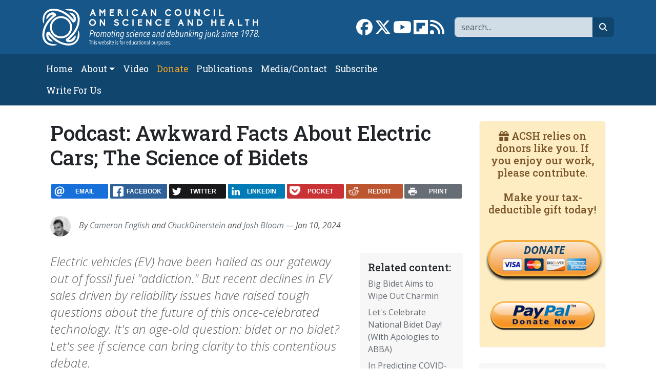

--- FILE ---
content_type: text/html; charset=UTF-8
request_url: https://www.acsh.org/news/2024/01/10/podcast-awkward-facts-about-electric-cars-science-bidets-17579
body_size: 10870
content:



<!DOCTYPE html>
<html lang="en" dir="ltr" prefix="og: https://ogp.me/ns#" class="h-100">
	<head>
		<meta charset="utf-8" />
<script>var _paq = _paq || [];(function(){var u=(("https:" == document.location.protocol) ? "https://stat.acsh.org/analytics/" : "http://stat.acsh.org/analytics/");_paq.push(["setSiteId", "1"]);_paq.push(["setTrackerUrl", u+"matomo.php"]);_paq.push(["setDoNotTrack", 1]);_paq.push(["setCustomVariable", 1, "author", "CameronEnglish", "page"]);if (!window.matomo_search_results_active) {_paq.push(["trackPageView"]);}var d=document,g=d.createElement("script"),s=d.getElementsByTagName("script")[0];g.type="text/javascript";g.defer=true;g.async=true;g.src=u+"matomo.js";s.parentNode.insertBefore(g,s);})();</script>
<meta name="description" content="Electric vehicles (EV) have been hailed as our gateway out of fossil fuel &quot;addiction.&quot; But recent declines in EV sales driven by reliability issues have raised tough questions about the future of this once-celebrated technology. It&#039;s an age-old question: bidet or no bidet? Let&#039;s see if science can bring clarity to this contentious debate." />
<link rel="shortlink" href="https://www.acsh.org/node/48486" />
<link rel="canonical" href="https://www.acsh.org/news/2024/01/10/podcast-awkward-facts-about-electric-cars-science-bidets-17579" />
<link rel="image_src" href="https://www.acsh.org/sites/default/files/styles/share_large/public/articles/Screenshot%25202024-01-10%2520at%252009-44-27%2520Photo%2520by%2520CHUTTERSNAP%2520on%2520Unsplash.png?itok=G3cgucCe" />
<meta property="og:site_name" content="American Council on Science and Health" />
<meta property="og:type" content="article" />
<meta property="og:url" content="https://www.acsh.org/news/2024/01/10/podcast-awkward-facts-about-electric-cars-science-bidets-17579" />
<meta property="og:title" content="Podcast: Awkward Facts About Electric Cars; The Science of Bidets" />
<meta property="og:description" content="Electric vehicles (EV) have been hailed as our gateway out of fossil fuel &quot;addiction.&quot; But recent declines in EV sales driven by reliability issues have raised tough questions about the future of this once-celebrated technology. It&#039;s an age-old question: bidet or no bidet? Let&#039;s see if science can bring clarity to this contentious debate." />
<meta property="og:image" content="https://www.acsh.org/sites/default/files/styles/share_large/public/articles/Screenshot%25202024-01-10%2520at%252009-44-27%2520Photo%2520by%2520CHUTTERSNAP%2520on%2520Unsplash.png?itok=G3cgucCe" />
<meta name="twitter:card" content="summary_large_image" />
<meta name="twitter:site" content="@acshorg" />
<meta name="twitter:title" content="Podcast: Awkward Facts About Electric Cars; The Science of Bidets" />
<meta name="twitter:description" content="Electric vehicles (EV) have been hailed as our gateway out of fossil fuel &quot;addiction.&quot; But recent declines in EV sales driven by reliability issues have raised tough questions about the future of this once-celebrated technology. It&#039;s an age-old question: bidet or no bidet? Let&#039;s see if science can bring clarity to this contentious debate." />
<meta name="twitter:site:id" content="@acshorg" />
<meta name="twitter:image" content="https://www.acsh.org/sites/default/files/styles/share_large/public/articles/Screenshot%25202024-01-10%2520at%252009-44-27%2520Photo%2520by%2520CHUTTERSNAP%2520on%2520Unsplash.png?itok=G3cgucCe" />
<meta name="Generator" content="Drupal 10 (https://www.drupal.org)" />
<meta name="MobileOptimized" content="width" />
<meta name="HandheldFriendly" content="true" />
<meta name="viewport" content="width=device-width, initial-scale=1.0" />
<script type="application/ld+json">[
    {
        "@context": "https://schema.org",
        "@type": "NewsArticle",
        "headline": "Podcast: Awkward Facts About Electric Cars; The Science of Bidets ",
        "datePublished": "2024-01-10T12:57:00-05:00",
        "author": {
            "@type": "Person",
            "name": "Cameron English"
        }
    }
]</script>
<link rel="icon" href="/themes/custom/b5acsh/favicon.ico" type="image/vnd.microsoft.icon" />

			<title>Podcast: Awkward Facts About Electric Cars; The Science of Bidets | American Council on Science and Health</title>
			<link rel="stylesheet" media="all" href="/sites/default/files/css/css_RXgM41CRTJSsfrlIm2ZsyzZViAWoJfLjmMlpohaXKBw.css?delta=0&amp;language=en&amp;theme=b5acsh&amp;include=eJxNjEEOgzAMBD8U8IkH2cRKUzkx8gYofX2lcuEy0sxhZOEVLyrmwjZhXFZ7SeI-MIK3hYShT28KcFE8W_esafVQyrFvbDO_-XOH7tHY6ldTBCBUex0JF4a2e31UPUF_zs3zbvoDNlo4ZQ" />
<link rel="stylesheet" media="all" href="/sites/default/files/css/css_0eZ6diIt346HUjfspDgI9mM4YfyLSa76ey3A_1CNGuQ.css?delta=1&amp;language=en&amp;theme=b5acsh&amp;include=eJxNjEEOgzAMBD8U8IkH2cRKUzkx8gYofX2lcuEy0sxhZOEVLyrmwjZhXFZ7SeI-MIK3hYShT28KcFE8W_esafVQyrFvbDO_-XOH7tHY6ldTBCBUex0JF4a2e31UPUF_zs3zbvoDNlo4ZQ" />

				<script type="application/json" data-drupal-selector="drupal-settings-json">{"path":{"baseUrl":"\/","pathPrefix":"","currentPath":"node\/48486","currentPathIsAdmin":false,"isFront":false,"currentLanguage":"en"},"pluralDelimiter":"\u0003","suppressDeprecationErrors":true,"gtag":{"tagId":"","consentMode":false,"otherIds":[],"events":[],"additionalConfigInfo":[]},"ajaxPageState":{"libraries":"[base64]","theme":"b5acsh","theme_token":null},"ajaxTrustedUrl":{"\/search":true},"gtm":{"tagId":null,"settings":{"data_layer":"dataLayer","include_classes":false,"allowlist_classes":"google\nnonGooglePixels\nnonGoogleScripts\nnonGoogleIframes","blocklist_classes":"customScripts\ncustomPixels","include_environment":false,"environment_id":"","environment_token":""},"tagIds":["GTM-KWBR5RX"]},"matomo":{"disableCookies":false,"trackColorbox":false,"trackMailto":false},"fitvids":{"selectors":".video-embed-field-provider-youtube\r,.media--type-remote-video","custom_vendors":["iframe[src^=\u0022https:\/\/youtu.be\u0022]"],"ignore_selectors":""},"statistics":{"data":{"nid":"48486"},"url":"\/core\/modules\/statistics\/statistics.php"},"rrssb":{"default":{"size":null,"shrink":null,"regrow":null,"minRows":null,"maxRows":null,"prefixReserve":null,"prefixHide":null,"alignRight":false}},"disqusComments":"american-council-on-science-and-health","disqus":{"domain":"american-council-on-science-and-health","url":"https:\/\/www.acsh.org\/news\/2024\/01\/10\/podcast-awkward-facts-about-electric-cars-science-bidets-17579","title":"Podcast: Awkward Facts About Electric Cars; The Science of Bidets ","identifier":"node\/48486"},"user":{"uid":0,"permissionsHash":"52b9038bef998e8f1654074b64ee9e9b05b22ffb28940c6b0fd6138b601ce2d9"}}</script>
<script src="/core/misc/drupalSettingsLoader.js?v=10.6.1"></script>
<script src="/modules/contrib/google_tag/js/gtag.js?t7za6t"></script>
<script src="/modules/contrib/google_tag/js/gtm.js?t7za6t"></script>
</head>
				<body class="path-node page-node-type-article   d-flex flex-column h-100">
										<div class="visually-hidden-focusable skip-link p-3 container">
						<a href="#main-content" class="p-2">
							Skip to main content
						</a>
					</div>
					<noscript><iframe src="https://www.googletagmanager.com/ns.html?id=GTM-KWBR5RX"
                  height="0" width="0" style="display:none;visibility:hidden"></iframe></noscript>

					  <div class="dialog-off-canvas-main-canvas d-flex flex-column h-100" data-off-canvas-main-canvas>
    
<header>
	

			<nav class="navbar navbar-expand-lg navbar-dark text-light bg-primary" aria-label="Branding and Search">
			<div class="container d-flex">
				<div class="col-12 col-lg-5">  <div class="region region-nav-branding">
    <div id="block-b5acsh-branding" class="block block-system block-system-branding-block">
  
    
  <div class="navbar-brand d-flex align-items-center">

    <a href="/" title="Home" rel="home" class="site-logo d-block">
    <img class="img-fluid" src="/themes/custom/b5acsh/logo.svg" alt="Home" />
  </a>
  
  <div>
    
      </div>
</div>
</div>

  </div>
</div>
				<div class="col-12 col-lg-7">  <div class="region region-nav-branding-extra">
    <div class="views-exposed-form float-sm-end block block-views block-views-exposed-filter-blockrelated-page-search" data-drupal-selector="views-exposed-form-related-page-search" id="block-b5acsh-exposedformrelatedpage-search">
  
    
      <form data-block="nav_branding_extra" region="nav_branding_extra" action="/search" method="get" id="views-exposed-form-related-page-search" accept-charset="UTF-8">
  <div class="form--inline clearfix">
	<label for="edit-search-api-fulltext" class="form-label visually-hidden">Search</label>
	<div class="js-form-item form-item js-form-type-textfield form-type-textfield js-form-item-search-api-fulltext form-item-search-api-fulltext form-no-label">
        

  <input aria-label="Search" data-drupal-selector="edit-search-api-fulltext" type="text" id="edit-search-api-fulltext" name="search_api_fulltext" value="" size="30" maxlength="128" placeholder="search..." class="form-text form-control" title="Search" />


        </div>


  <button data-drupal-selector="edit-submit-related" type="submit" id="edit-submit-related" value="Go" class="button js-form-submit form-submit btn btn-secondary btn-fa btn-fa-search" /><i class="fa-solid fa-magnifying-glass"></i><span class="visually-hidden">search</span></button>



	</div>

</form>

  </div>
<div id="block-b5acsh-sociallinks" class="float-sm-end block block-block-content block-block-contentb3754c77-63fc-4faa-b6d5-f931c60a9787">
  
    
      
            <div class="clearfix text-formatted field field--name-body field--type-text-with-summary field--label-hidden field__item"><div class="social-links"><a href="https://www.facebook.com/ACSHorg" target="_blank"><i class="fa-brands fa-facebook fa-2x"></i><span class="visually-hidden">Link to Facebook page</span></a> <a  href="https://twitter.com/acshorg" target="_blank"><i class="fa-brands fa-x-twitter fa-2x"></i><span class="visually-hidden">Link to X</span></a> <a href="https://www.youtube.com/user/ACSHonTV" target="_blank"><i class="fa-brands fa-youtube fa-2x"></i><span class="visually-hidden">Link to YouTube channel</span></a> <a  href="https://flipboard.com/@acshorg/american-council-on-science-and-health-pgkm82uoz" target="_blank"><i class="fa-brands fa-flipboard fa-2x"></i><span class="visually-hidden">Link to flipboard</span></a> <a href="https://acsh.org/rss.xml" target="_blank"><i class="fas fa-rss fa-2x"></i><span class="visually-hidden">Link to RSS</span></a></div>
</div>
      
  </div>

  </div>
</div>
			</div>
		</nav>
		<nav class="navbar navbar-main navbar-expand-lg navbar-dark text-light bg-secondary" aria-label="Primary menu bar">
			<div class="container d-flex">
				<button class="navbar-toggler collapsed" type="button" data-bs-toggle="collapse" data-bs-target="#navbarSupportedContent" aria-controls="navbarSupportedContent" aria-expanded="false" aria-label="Toggle navigation">
					<span class="navbar-toggler-icon"></span>
				</button>

				<div class="collapse navbar-collapse" id="navbarSupportedContent">
					<div class="col-12 col-lg-8">  <div class="region region-nav-main">
    <nav role="navigation" aria-labelledby="block-b5acsh-main-navigation-menu" id="block-b5acsh-main-navigation" class="block block-menu navigation menu--main">
            
  <h5 class="visually-hidden" id="block-b5acsh-main-navigation-menu">Main navigation</h5>
  

        
            <ul data-block="nav_main" region="nav_main" class="navbar-nav flex-wrap nav-level-0">
                    <li class="nav-item">
          <a href="/" class="nav-link" data-drupal-link-system-path="&lt;front&gt;">Home</a>
      </li>

                    <li class="nav-item dropdown">
          <span class="nav-link dropdown-toggle" role="button" data-bs-toggle="dropdown" aria-expanded="false" title="Expand menu About">About</span>
                  <ul data-block="nav_main" region="nav_main" class="dropdown-menu nav-level-1">
                    <li class="nav-item">
          <a href="/about-acsh-0" class="dropdown-item" data-drupal-link-system-path="node/32178">About ACSH</a>
      </li>

                    <li class="nav-item">
          <a href="/financials" class="dropdown-item" data-drupal-link-system-path="node/32175">Financials</a>
      </li>

                    <li class="nav-item">
          <a href="/our-team" class="dropdown-item" data-drupal-link-system-path="node/32170">Our Team</a>
      </li>

        </ul>
  
      </li>

                    <li class="nav-item">
          <a href="/video" class="nav-link" data-drupal-link-system-path="video">Video</a>
      </li>

                    <li class="nav-item">
          <a href="https://form-renderer-app.donorperfect.io/give/american-council-on-science-and-health/donate-now" target="_blank" class="nav-link-donate nav-link">Donate</a>
      </li>

                    <li class="nav-item">
          <a href="/publications" class="nav-link" data-drupal-link-system-path="node/32147">Publications</a>
      </li>

                    <li class="nav-item">
          <a href="/contact" class="nav-link" data-drupal-link-system-path="node/32148">Media/Contact</a>
      </li>

                    <li class="nav-item">
          <a href="/subscribe" class="nav-link" data-drupal-link-system-path="node/32174">Subscribe</a>
      </li>

                    <li class="nav-item">
          <a href="/submit-article-acsh" class="nav-link" data-drupal-link-system-path="node/32163">Write For Us</a>
      </li>

        </ul>
  



  </nav>

  </div>
</div>
					<div class="col-12 col-lg-4"></div>
				</div>
			</div>
		</nav>
	
</header>

<main role="main">
	<a id="main-content" tabindex="-1"></a>
	
	
	
	

	<div class="container">
				<div class="row g-0">
			
							<div class="order-1 order-lg-2 col-12 col-lg-9">
					  <div class="region region-content">
    <div data-drupal-messages-fallback class="hidden"></div>
<div id="block-b5acsh-page-title" class="block block-core block-page-title-block">
  
    
      
<h1><span class="field field--name-title field--type-string field--label-hidden">Podcast: Awkward Facts About Electric Cars; The Science of Bidets </span>
</h1>


  </div>
<div id="block-b5acsh-ridiculouslyresponsivesocialsharebuttonsrrssbblock" class="mt-4 mb-4 block block-rrssb block-rrssb-block">
  
    
      <div  class="rrssb rrssb-bs-default">
    <ul class="rrssb-buttons">
          <li class="rrssb-email">
        <a href="mailto:?subject=Podcast%3A%20Awkward%20Facts%20About%20Electric%20Cars%3B%20The%20Science%20of%20Bidets%20&amp;body=https%3A%2F%2Fwww.acsh.org%2Fnews%2F2024%2F01%2F10%2Fpodcast-awkward-facts-about-electric-cars-science-bidets-17579" >
          <span class="rrssb-icon"></span>
          <span class="rrssb-text">email</span>
        </a>
      </li>
          <li class="rrssb-facebook">
        <a href="https://www.facebook.com/sharer/sharer.php?u=https%3A%2F%2Fwww.acsh.org%2Fnews%2F2024%2F01%2F10%2Fpodcast-awkward-facts-about-electric-cars-science-bidets-17579" class="popup">
          <span class="rrssb-icon"></span>
          <span class="rrssb-text">facebook</span>
        </a>
      </li>
          <li class="rrssb-twitter">
        <a href="https://twitter.com/intent/tweet?text=Podcast%3A%20Awkward%20Facts%20About%20Electric%20Cars%3B%20The%20Science%20of%20Bidets%20&amp;url=https%3A%2F%2Fwww.acsh.org%2Fnews%2F2024%2F01%2F10%2Fpodcast-awkward-facts-about-electric-cars-science-bidets-17579" class="popup">
          <span class="rrssb-icon"></span>
          <span class="rrssb-text">twitter</span>
        </a>
      </li>
          <li class="rrssb-linkedin">
        <a href="https://www.linkedin.com/shareArticle?mini=true&amp;url=https%3A%2F%2Fwww.acsh.org%2Fnews%2F2024%2F01%2F10%2Fpodcast-awkward-facts-about-electric-cars-science-bidets-17579&amp;title=Podcast%3A%20Awkward%20Facts%20About%20Electric%20Cars%3B%20The%20Science%20of%20Bidets%20" class="popup">
          <span class="rrssb-icon"></span>
          <span class="rrssb-text">linkedin</span>
        </a>
      </li>
          <li class="rrssb-pocket">
        <a href="https://getpocket.com/save?url=https%3A%2F%2Fwww.acsh.org%2Fnews%2F2024%2F01%2F10%2Fpodcast-awkward-facts-about-electric-cars-science-bidets-17579" class="popup">
          <span class="rrssb-icon"></span>
          <span class="rrssb-text">pocket</span>
        </a>
      </li>
          <li class="rrssb-reddit">
        <a href="https://www.reddit.com/submit?url=https%3A%2F%2Fwww.acsh.org%2Fnews%2F2024%2F01%2F10%2Fpodcast-awkward-facts-about-electric-cars-science-bidets-17579&amp;title=Podcast%3A%20Awkward%20Facts%20About%20Electric%20Cars%3B%20The%20Science%20of%20Bidets%20" class="popup">
          <span class="rrssb-icon"></span>
          <span class="rrssb-text">reddit</span>
        </a>
      </li>
          <li class="rrssb-print">
        <a href="javascript:window.print()" >
          <span class="rrssb-icon"></span>
          <span class="rrssb-text">print</span>
        </a>
      </li>
      </ul>
</div>

  </div>
<div id="block-b5acsh-content" class="block block-system block-system-main-block">
  
    
      

  

  
  


<article class="node node--type-article node--promoted node--view-mode-full">

  
    

      
        
                    
        
    
    <div class="node__meta">
      
 
  
<div class="user-picture-mini float-start">
            <a href="/profile/cameron-english" hreflang="en">
<img loading="lazy" src="https://www.acsh.org/sites/default/files/styles/author_mini/public/profile/headshot-1.jpg.jpeg?itok=7EjDJJQa" width="40" height="40" alt="Profile picture for user Cameron English" class="img-fluid image-style-author-mini" />
</a>

  </div>

      <div class="fst-italic text-muted"}>
        By <a href="/profile/cameron-english">Cameron English</a> 
  <span class="field-co-author"> and <a href="/profile/chuck-dinerstein-md-mba" hreflang="en">ChuckDinerstein</a></span>
 
  <span class="field-co-author-in-team"> and <a href="https://www.acsh.org/profile/josh-bloom">Josh Bloom</a></span>
 — Jan 10, 2024
        
      </div>
    </div>
    
  

      
      <div class="col-12 col—md-4 col-lg-3 float-end block-related bg-light p-3 ms-3 mb-3">
      <h2 class="h5">Related content:</h2>
      
<div class="views-element-container"><div class="view view-related view-id-related view-display-id-block_related js-view-dom-id-1b77f8de94cdb7dbf3e680ee34d457e5b826f38e495f746eebc9aa69436e5a99">
  
    
      
      <div class="view-content">
          <div class="mb-2 views-row"><div class="views-field views-field-title"><span class="field-content"><a href="/news/2023/11/29/big-bidet-aims-wipe-out-charmin-17466" hreflang="en">Big Bidet Aims to Wipe Out Charmin</a></span></div></div>
    <div class="mb-2 views-row"><div class="views-field views-field-title"><span class="field-content"><a href="/news/2025/11/18/lets-celebrate-national-bidet-day-apologies-abba-49818" hreflang="en">Let&#039;s Celebrate National Bidet Day! (With Apologies to ABBA)</a></span></div></div>
    <div class="mb-2 views-row"><div class="views-field views-field-title"><span class="field-content"><a href="/news/2020/04/15/predicting-covid-19s-behavior-we-forgot-consider-our-own-14718" hreflang="en">In Predicting COVID-19&#039;s Behavior, We Forgot To Consider Our Own</a></span></div></div>
    <div class="mb-2 views-row"><div class="views-field views-field-title"><span class="field-content"><a href="/news/2019/09/18/artificial-imbecility-alexa-your-bathroom-14290" hreflang="en">Artificial Imbecility: Alexa in Your Bathroom</a></span></div></div>
    <div class="mb-2 views-row"><div class="views-field views-field-title"><span class="field-content"><a href="/news/2019/08/28/great-opioid-shakedown-2019-will-be-pyrrhic-victory-14252" hreflang="en">The Great Opioid Shakedown of 2019 Will Be a Pyrrhic &#039;Victory&#039;</a></span></div></div>

    </div>
  
          </div>
</div>

    </div>
  
  <div class="node__content">
    <div class="lead article-lead fst-italic text-muted">Electric vehicles (EV) have been hailed as our gateway out of fossil fuel "addiction." But recent declines in EV sales driven by reliability issues have raised tough questions about the future of this once-celebrated technology. It's an age-old question: bidet or no bidet? Let's see if science can bring clarity to this contentious debate. </div>
    
          <div class="article-title-image">
        
            <div class="field field--name-field-image field--type-image field--label-hidden field__item">  
<img loading="lazy" src="https://www.acsh.org/sites/default/files/styles/large/public/articles/Screenshot%25202024-01-10%2520at%252009-44-27%2520Photo%2520by%2520CHUTTERSNAP%2520on%2520Unsplash.png.jpg?itok=anjhLScY" width="600" height="399" class="img-fluid image-style-large" alt="" />

</div>
      
        
  <span class="article-image-caption text-muted"><a href="https://unsplash.com/photos/black-and-white-usb-cable-plugged-in-black-device-xJLsHl0hIik">Image by CHUTTERSNAP via Unsplash</a></span>

      </div>
        
          
      
            <div class="clearfix text-formatted field field--name-body field--type-text-with-summary field--label-hidden field__item"><p><strong>Join host Cameron English, Dr. Chuck Dinerstein and Dr. Josh Bloom</strong> <strong>as they break down these stories on Episode 59 of the Science Dispatch podcast:</strong></p>
<ul>
<li><strong><a dir="ltr" href="https://www.acsh.org/news/2023/11/28/range-anxiety-17485">Range Anxiety</a></strong></li>
</ul>
<p>Plug-in electric vehicles (PEV) running solely on electricity are the cornerstone of the effort to reduce vehicular emissions. Prediction of electrical use and environmental benefit base their calculations on vehicle miles traveled (VMT), assuming that the number of miles driven with electrics is the same as those by conventional fossil-fueled vehicles (CV). A new study questions that assumption.</p>
<ul>
<li><strong><a dir="ltr" href="https://www.acsh.org/news/2023/11/29/big-bidet-aims-wipe-out-charmin-17466">Big Bidet Aims to Wipe Out Charmin</a></strong></li>
</ul>
<p>Anuses are like martinis. Some like 'em dry and some don't. And in the bathroom, a similar debate continues. Hardly a day goes by when the bidet vs. toilet paper war fails to rear its ugly head. This is only one more reason why ACSH – flush with newsworthy articles – is the place to go to learn about this and similarly vital issues. Buckle up.</p>
<p><strong>Listen to the Science Dispatch on <a href="https://podcasts.apple.com/us/podcast/acsh-science-dispatch/id1638966228">iTunes</a> <a href="https://open.spotify.com/show/0VTqeTvD3gguEsmuaYSjD3">Spotify</a>, <a href="https://www.stitcher.com/podcast/acsh-science-dispatch">Stitcher</a> and <a href="https://podcasts.google.com/feed/aHR0cHM6Ly9hbmNob3IuZm0vcy84NDA5MDNjNC9wb2RjYXN0L3Jzcw">Google Podcasts</a>. Or add the <a href="https://anchor.fm/s/840903c4/podcast/rss">RSS feed</a> to your favorite podcast app. Join our <a href="https://www.acsh.org/subscribe-acsh%E2%80%99s-dispatch-our-free-newsletter-must-read-science-health-stories">Dispatch newsletter</a> to get these stories and more delivered to your inbox.</strong></p>
</div>
      
            <div class="field field--name-field-podcast-file field--type-file field--label-hidden field__item"><div class="audiofield">
      <div class="audiofield-player mt-4 mb-4">
      <audio id="audiofield-audio-player-file-19202-ljbkrqdilrig0kpr" preload="none" controls   controlsList="nodownload" >
         <source src="/sites/default/files/podcasts/Cam%2520ACSH%252060%2520final.mp3" type="audio/mpeg">
         Your browser does not support the audio element.
      </audio>
    </div>
  </div>
</div>
      
  <div class="field field--name-field-tags field--type-entity-reference field--label-above field-tags">
    <span class="field__label">Tags:</span>
          <ul class="field__items">
              <li class="field__item"><a href="/tags/electric-cars" hreflang="en">electric cars</a></li>
          <li class="field__item"><a href="/tags/climate-change" hreflang="en">climate change</a></li>
          <li class="field__item"><a href="/tags/fossil-fuels" hreflang="en">fossil fuels</a></li>
              </ul>
      </div>

  <div class="field field--name-field-category field--type-entity-reference field--label-inline clearfix">
    <div class="field__label">Category</div>
          <div class="field__items">
              <div class="field__item"><a href="/policy-ethics" hreflang="en">Policy &amp; Ethics</a></div>
              </div>
      </div>

    
        
    
  </div>
  
  <div class="content-blocks-bottom">  <div class="region region-content-inner-bottom">
    <div id="block-b5acsh-mailchimpsubscription" class="mb-3 block block-block-content block-block-contenta636ae9d-1c14-4549-aa1d-e66affe532cc">
  
    
      
            <div class="clearfix text-formatted field field--name-body field--type-text-with-summary field--label-hidden field__item"><!-- Begin Mailchimp Signup Form -->
<div id="mc_embed_signup" class="card card-body border-primary border-5 bg-light">
  <form action="https://acsh.us5.list-manage.com/subscribe/post?u=e1d6694ab0b077b8204eeeb23&amp;id=31c0870159" method="post" id="mc-embedded-subscribe-form" name="mc-embedded-subscribe-form" class="validate" target="_blank" novalidate>
    <div id="mc_embed_signup_scroll" class="row">

      <div class="h3 col-12 mb-3 text-primary">Subscribe to our newsletter</div>

      <div class="mc-field-group col-4 mb-3">
        <label for="mce-EMAIL" class="form-label visually-hidden">Email  <span class="asterisk">*</span><span class="small">required</span></label>

        <input type="email" value="" name="EMAIL" class="required email form-control border-primary border-2" id="mce-EMAIL" placeholder="Email*">
      </div>

      <div class="mc-field-group col-4 mb-3">
        <label for="mce-NAME" class="form-label visually-hidden">Name</label>

        <input type="text" value="" name="NAME" class="form-control border-primary border-2" id="mce-NAME" placeholder="Name">
      </div>

      <div class="mc-field-group col-4 mb-3">
        <input type="submit" value="Subscribe" name="subscribe" id="mc-embedded-subscribe" class="button btn btn-primary" title="subscribe button">
      </div>

      <div class="mc-field-group input-group col-12" style="display:none"><strong>Newsletter Frequency </strong>
        <ul>
          <li>
            <input type="checkbox" value="1" name="group[4][1]" id="mce-group[4]-4-0" checked>

            <label for="mce-group[4]-4-0">Both Dispatch and Weekend Edition</label>
          </li>
          <li>
            <input type="checkbox" value="2" name="group[4][2]" id="mce-group[4]-4-1">

            <label for="mce-group[4]-4-1">Dispatch only</label>
          </li>
          <li>
            <input type="checkbox" value="4" name="group[4][4]" id="mce-group[4]-4-2">

            <label for="mce-group[4]-4-2">Weekend Edition Only</label>
          </li>
          <li>
            <input type="checkbox" value="8" name="group[4][8]" id="mce-group[4]-4-3">

            <label for="mce-group[4]-4-3">No newsletter</label>
          </li>
        </ul>
      </div>

      <div id="mce-responses" class="col-12">
        <div class="response" id="mce-error-response" style="display:none"></div>

        <div class="response" id="mce-success-response" style="display:none"></div>
      </div>    <!-- real people should not fill this in and expect good things - do not remove this or risk form bot signups-->
	    <div style="position: absolute; left: -5000px;" aria-hidden="true" class="col-12">
        <input type="text" name="b_e1d6694ab0b077b8204eeeb23_31c0870159" tabindex="-1" value="">
      </div>
    </div>
  </form>
</div>

<!--End mc_embed_signup--></div>
      
  </div>
<div id="block-b5acsh-ridiculouslyresponsivesocialsharebuttonsrrssbblock-2" class="mb-3 block block-rrssb block-rrssb-block">
  
    
      <div  class="rrssb rrssb-bs-default">
    <ul class="rrssb-buttons">
          <li class="rrssb-email">
        <a href="mailto:?subject=Podcast%3A%20Awkward%20Facts%20About%20Electric%20Cars%3B%20The%20Science%20of%20Bidets%20&amp;body=https%3A%2F%2Fwww.acsh.org%2Fnews%2F2024%2F01%2F10%2Fpodcast-awkward-facts-about-electric-cars-science-bidets-17579" >
          <span class="rrssb-icon"></span>
          <span class="rrssb-text">email</span>
        </a>
      </li>
          <li class="rrssb-facebook">
        <a href="https://www.facebook.com/sharer/sharer.php?u=https%3A%2F%2Fwww.acsh.org%2Fnews%2F2024%2F01%2F10%2Fpodcast-awkward-facts-about-electric-cars-science-bidets-17579" class="popup">
          <span class="rrssb-icon"></span>
          <span class="rrssb-text">facebook</span>
        </a>
      </li>
          <li class="rrssb-twitter">
        <a href="https://twitter.com/intent/tweet?text=Podcast%3A%20Awkward%20Facts%20About%20Electric%20Cars%3B%20The%20Science%20of%20Bidets%20&amp;url=https%3A%2F%2Fwww.acsh.org%2Fnews%2F2024%2F01%2F10%2Fpodcast-awkward-facts-about-electric-cars-science-bidets-17579" class="popup">
          <span class="rrssb-icon"></span>
          <span class="rrssb-text">twitter</span>
        </a>
      </li>
          <li class="rrssb-linkedin">
        <a href="https://www.linkedin.com/shareArticle?mini=true&amp;url=https%3A%2F%2Fwww.acsh.org%2Fnews%2F2024%2F01%2F10%2Fpodcast-awkward-facts-about-electric-cars-science-bidets-17579&amp;title=Podcast%3A%20Awkward%20Facts%20About%20Electric%20Cars%3B%20The%20Science%20of%20Bidets%20" class="popup">
          <span class="rrssb-icon"></span>
          <span class="rrssb-text">linkedin</span>
        </a>
      </li>
          <li class="rrssb-pocket">
        <a href="https://getpocket.com/save?url=https%3A%2F%2Fwww.acsh.org%2Fnews%2F2024%2F01%2F10%2Fpodcast-awkward-facts-about-electric-cars-science-bidets-17579" class="popup">
          <span class="rrssb-icon"></span>
          <span class="rrssb-text">pocket</span>
        </a>
      </li>
          <li class="rrssb-reddit">
        <a href="https://www.reddit.com/submit?url=https%3A%2F%2Fwww.acsh.org%2Fnews%2F2024%2F01%2F10%2Fpodcast-awkward-facts-about-electric-cars-science-bidets-17579&amp;title=Podcast%3A%20Awkward%20Facts%20About%20Electric%20Cars%3B%20The%20Science%20of%20Bidets%20" class="popup">
          <span class="rrssb-icon"></span>
          <span class="rrssb-text">reddit</span>
        </a>
      </li>
          <li class="rrssb-print">
        <a href="javascript:window.print()" >
          <span class="rrssb-icon"></span>
          <span class="rrssb-text">print</span>
        </a>
      </li>
      </ul>
</div>

  </div>

  </div>
</div>
  
              
            <div class="field field--name-field-disqus field--type-disqus-comment field--label-hidden field__item">
<div id="disqus_thread"><noscript>
  <p>
    <a href="http://american-council-on-science-and-health.disqus.com/">View the discussion thread.</a>
  </p>
</noscript>
</div>
</div>
      
        
      <div class="autor-brief card card-body border-light bg-light clearfix">
      
<div class="views-element-container"><div class="article-list view view-articles view-id-articles view-display-id-block_latest_node js-view-dom-id-ed13d7dd7acffd7c80aa21435bef394a4c94c40a8cfc86a7a38798658a949b53">
  
    
          <div class="attachment attachment-before">
      
<div class="views-element-container"><div class="view view-articles view-id-articles view-display-id-attachment_1 js-view-dom-id-de7cf97d7791f7ca268d3998fad23d2991066551f16b8ab4212a0c7cb29f9da5">
  
    
      
      <div class="view-content">
          <div class="views-row"><div class="views-field views-field-nothing"><span class="field-content"><div class="row mb-4">
<div class="col-12 col-sm-3"><a href="/profile/cameron-english">  
<img loading="lazy" src="https://www.acsh.org/sites/default/files/styles/author_midi/public/profile/headshot-1.jpg.jpeg?itok=SHdqM0Gg" width="150" height="150" alt="Profile picture for user Cameron English" class="img-fluid image-style-author-midi" />

</a></div>
<div class="col-12 col-sm-9">
<h3><a href="/profile/cameron-english">Cameron English</a></h3>
<p><em>Director of Bioscience&nbsp;</em></p>
<p>Cameron English is a writer, editor and co-host of the Science Facts and Fallacies Podcast. Before joining ACSH, he was managing editor at the Genetic Literacy Project.</p>

</div>
</div>
<h5>Recent articles by this author:</h5></span></div></div>

    </div>
  
          </div>
</div>

    </div>
  
      <div class="view-content">
          <div class="views-row"><div class="views-field views-field-title"><span class="field-content"><a href="/news/2026/01/08/podcast-ultra-processed-food-isnt-driving-disease-epidemic-49906" hreflang="en">Podcast: &#039;Ultra-Processed&#039; Food Isn&#039;t Driving A Disease Epidemic</a></span></div></div>
    <div class="views-row"><div class="views-field views-field-title"><span class="field-content"><a href="/news/2026/01/06/podcast-scromiting-your-way-er-another-downside-marijuana-use-49905" hreflang="en">Podcast: Scromiting Your Way Into The ER. Another Downside of Marijuana Use</a></span></div></div>
    <div class="views-row"><div class="views-field views-field-title"><span class="field-content"><a href="/news/2025/12/29/podcast-gluten-sensitivity-health-fad-or-medical-condition-49885" hreflang="en">Podcast: Gluten Sensitivity—Health Fad or Medical Condition?</a></span></div></div>
    <div class="views-row"><div class="views-field views-field-title"><span class="field-content"><a href="/news/2025/12/26/podcast-everything-you-know-about-opioid-epidemic-wrong-49883" hreflang="en">Podcast: Everything You Know About the &#039;Opioid Epidemic&#039; Is Wrong</a></span></div></div>
    <div class="views-row"><div class="views-field views-field-title"><span class="field-content"><a href="/news/2025/12/16/podcast-dumb-luck-might-have-generated-cancer-breakthrough-49869" hreflang="en">Podcast: Dumb Luck Might Have Generated a Cancer Breakthrough</a></span></div></div>

    </div>
  
          
<div class="more-link"><a href="/profile/cameron-english/articles">All articles by this author <i class="fa-solid fa-angles-right"></i></a></div>

      </div>
</div>

    </div>
    
</article>

  </div>

  </div>

					
				</div>

			
							<div class="order-3 col-12 col-lg-3">
					  <div class="region region-sidebar-second">
    <div id="block-b5acsh-donate" class="block-donate block block-block-content block-block-contentafc8362e-0b53-4624-9ae7-5b7bd1087d64 bg-light card card-body border-light">
  
    
      
            <div class="clearfix text-formatted field field--name-body field--type-text-with-summary field--label-hidden field__item"><h5><i class="fas fa-gift" aria-hidden="true"></i>  ACSH relies on donors like you. If you enjoy our work, please contribute.<br />
<br />
Make your tax-deductible gift today!</h5>

<p>&nbsp;</p>

<div class="donate-button-wrapper"><a class="donate-button" href="https://form-renderer-app.donorperfect.io/give/american-council-on-science-and-health/donate-now" target="_blank">DONATE<br />
<img alt="donate to ACSH" class="img-responsive donate-cc" height="38" src="/themes/custom/b5acsh/visa-mastercard-amex.png" width="163" /></a></div>

<p>&nbsp;</p>

<div class="donate-button-wrapper"><a href="https://www.paypal.com/cgi-bin/webscr?cmd=_s-xclick&amp;hosted_button_id=XFYSF3CJME29C&amp;source=url" target="_blank"><img alt="donate to ACSH" class="img-responsive donate-pp" src="/themes/custom/b5acsh/paypal-donate-button.png" /></a></div>
</div>
      
  </div>
<div class="views-element-container article-list block block-views block-views-blockarticles-misc-block-popular bg-light card card-body border-light" id="block-b5acsh-views-block-articles-misc-block-popular">
  
      <h2 class="h3">Popular articles</h2>
    
      
<div data-block="sidebar_second" region="sidebar_second"><div class="article-list view view-articles-misc view-id-articles_misc view-display-id-block_popular js-view-dom-id-06441cf86ec9dc191a35b12cbcecf423e7a1bf3d94aa354a0d1d939582cbdaba">
  
    
      <div class="view-header">
      <img loading="lazy" src="/sites/default/files/styles/taxonomy_midi/public/category/popular.jpg?itok=Nb7H65XL" width="500" height="150" alt="" class="img-fluid image-style-taxonomy-midi mb-3">
    </div>
      
      <div class="view-content">
          <div class="views-row"><div class="views-field views-field-title"><span class="field-content"><a href="/news/2026/01/20/people-hear-music-very-differently-some-cant-enjoy-it-all-49919" hreflang="en">People Hear Music Very Differently. Some Can&#039;t Enjoy It At All</a></span></div></div>
    <div class="views-row"><div class="views-field views-field-title"><span class="field-content"><a href="/news/2026/01/20/grilling-science-behind-grilled-cheese-sandwich-49928" hreflang="en">Grilling the Science Behind the Grilled Cheese Sandwich</a></span></div></div>
    <div class="views-row"><div class="views-field views-field-title"><span class="field-content"><a href="/news/2026/01/16/unsettled-truths-food-medicine-and-limits-what-we-know-49913" hreflang="en">Unsettled Truths: Food, Medicine, and the Limits of What We Know</a></span></div></div>
    <div class="views-row"><div class="views-field views-field-title"><span class="field-content"><a href="/news/2026/01/23/its-national-pie-day-heres-plate-full-nonsense-49931" hreflang="en">It&#039;s National Pie Day: Here&#039;s A Plate Full of Nonsense</a></span></div></div>
    <div class="views-row"><div class="views-field views-field-title"><span class="field-content"><a href="/news/2026/01/14/fishing-benefits-fish-oil-supplements-49917" hreflang="en">Fishing for the Benefits of Fish Oil Supplements</a></span></div></div>

    </div>
  
          </div>
</div>

  </div>
<div class="views-element-container block block-views block-views-blockarticles-misc-block-2 bg-light card card-body border-light" id="block-b5acsh-views-block-articles-misc-block-2">
  
      <h2 class="h3">ACSH Podcasts</h2>
    
      
<div data-block="sidebar_second" region="sidebar_second"><div class="article-list view view-articles-misc view-id-articles_misc view-display-id-block_2 js-view-dom-id-a2a4450572ae88e34a173c0cfb967da8b1c08970aa4c3a57cb835b66d7c84b4f">
  
    
          <div class="attachment attachment-before">
      
<div class="views-element-container">
<div class="views-element-container"><div class="article-list view view-articles-misc view-id-articles_misc view-display-id-attachment_1 js-view-dom-id-e4e1959e3dae3be6413cc445df474031bd434a1d3c7f3dcf4d39c0717cb66863">
  
    
      
      <div class="view-content">
          <div class="views-row"><div class="views-field views-field-field-image"><div class="field-content">  <a href="/news/2026/01/08/podcast-ultra-processed-food-isnt-driving-disease-epidemic-49906" hreflang="en">
<img loading="lazy" src="https://www.acsh.org/sites/default/files/styles/taxonomy_midi/public/articles/screenshot-2026-01-06-at-13-15-39-imagine-grok.png.jpg?itok=c_Yh4cLn" width="500" height="150" alt="Podcast: &#039;Ultra-Processed&#039; Food Isn&#039;t Driving A Disease Epidemic" class="img-fluid image-style-taxonomy-midi" />
</a>
</div></div></div>

    </div>
  
          </div>
</div>
</div>

    </div>
  
      <div class="view-content">
          <div class="views-row"><div class="views-field views-field-title"><span class="field-content"><a href="/news/2026/01/08/podcast-ultra-processed-food-isnt-driving-disease-epidemic-49906" hreflang="en">Podcast: &#039;Ultra-Processed&#039; Food Isn&#039;t Driving A Disease Epidemic</a></span></div></div>
    <div class="views-row"><div class="views-field views-field-title"><span class="field-content"><a href="/news/2026/01/06/podcast-scromiting-your-way-er-another-downside-marijuana-use-49905" hreflang="en">Podcast: Scromiting Your Way Into The ER. Another Downside of Marijuana Use</a></span></div></div>
    <div class="views-row"><div class="views-field views-field-title"><span class="field-content"><a href="/news/2025/12/29/podcast-gluten-sensitivity-health-fad-or-medical-condition-49885" hreflang="en">Podcast: Gluten Sensitivity—Health Fad or Medical Condition?</a></span></div></div>
    <div class="views-row"><div class="views-field views-field-title"><span class="field-content"><a href="/news/2025/12/26/podcast-everything-you-know-about-opioid-epidemic-wrong-49883" hreflang="en">Podcast: Everything You Know About the &#039;Opioid Epidemic&#039; Is Wrong</a></span></div></div>
    <div class="views-row"><div class="views-field views-field-title"><span class="field-content"><a href="/news/2025/12/16/podcast-dumb-luck-might-have-generated-cancer-breakthrough-49869" hreflang="en">Podcast: Dumb Luck Might Have Generated a Cancer Breakthrough</a></span></div></div>

    </div>
  
          
<div class="more-link"><a href="/podcast">More podcasts <i class="fa-solid fa-angles-right"></i></a></div>

      </div>
</div>

  </div>
<div class="views-element-container block block-views block-views-blockarticles-misc-block-latest-josh bg-light card card-body border-light" id="block-b5acsh-views-block-articles-misc-block-latest-josh">
  
      <h2 class="h3">Latest from Josh</h2>
    
      
<div data-block="sidebar_second" region="sidebar_second"><div class="article-list view view-articles-misc view-id-articles_misc view-display-id-block_latest_josh js-view-dom-id-e091ee47e6036bc79ac888db075facb8b2bfcb1ce42e27544082d2eb0f65042f">
  
    
      
      <div class="view-content">
          <div class="views-row"><div class="views-field views-field-title"><span class="field-content"><a href="/news/2026/01/23/its-national-pie-day-heres-plate-full-nonsense-49931" hreflang="en">It&#039;s National Pie Day: Here&#039;s A Plate Full of Nonsense</a></span></div></div>
    <div class="views-row"><div class="views-field views-field-title"><span class="field-content"><a href="/news/2026/01/20/people-hear-music-very-differently-some-cant-enjoy-it-all-49919" hreflang="en">People Hear Music Very Differently. Some Can&#039;t Enjoy It At All</a></span></div></div>
    <div class="views-row"><div class="views-field views-field-title"><span class="field-content"><a href="/news/2026/01/13/robitussin-marketing-bend-over-and-cough-49911" hreflang="en"> Robitussin Marketing – Bend Over and Cough</a></span></div></div>
    <div class="views-row"><div class="views-field views-field-title"><span class="field-content"><a href="/news/2026/01/09/astoundingly-pink-viagra-once-again-news-49877" hreflang="en">Astoundingly, &#039;Pink Viagra&#039; is Once Again in the News.</a></span></div></div>

    </div>
  
          
<div class="more-link"><a href="/profile/josh-bloom/articles">More articles <i class="fa-solid fa-angles-right"></i></a></div>

      </div>
</div>

  </div>
<div class="views-element-container block block-views block-views-blockarticles-misc-block-1 bg-light card card-body border-light" id="block-b5acsh-views-block-articles-misc-block-1">
  
      <h2 class="h3">Latest from Chuck</h2>
    
      
<div data-block="sidebar_second" region="sidebar_second"><div class="article-list view view-articles-misc view-id-articles_misc view-display-id-block_1 js-view-dom-id-dd63675a56984508dcbd5116045698a84873d719abe6af18a84841baa0f3e3cd">
  
    
      
      <div class="view-content">
          <div class="views-row"><div class="views-field views-field-title"><span class="field-content"><a href="/news/2026/01/21/why-policy-needs-research-red-team-49923" hreflang="en">Why Policy Needs a Research Red Team</a></span></div></div>
    <div class="views-row"><div class="views-field views-field-title"><span class="field-content"><a href="/news/2026/01/19/fine-motor-skills-and-four-letter-words-49922" hreflang="en">Fine Motor Skills and Four-Letter Words</a></span></div></div>
    <div class="views-row"><div class="views-field views-field-title"><span class="field-content"><a href="/news/2026/01/16/unsettled-truths-food-medicine-and-limits-what-we-know-49913" hreflang="en">Unsettled Truths: Food, Medicine, and the Limits of What We Know</a></span></div></div>
    <div class="views-row"><div class="views-field views-field-title"><span class="field-content"><a href="/news/2026/01/14/only-listener-room-how-chatbots-fill-medicines-communication-gap-49915" hreflang="en">The Only Listener in the Room: How Chatbots Fill Medicine’s Communication Gap</a></span></div></div>

    </div>
  
          
<div class="more-link"><a href="/profile/chuck-dinerstein-md-mba/articles">More articles <i class="fa-solid fa-angles-right"></i></a></div>

      </div>
</div>

  </div>

  </div>

				</div>
					</div>
	</div>

</main>

	<footer class="mt-auto text-light footer-dark bg-dark">
		<div class="container">
			  <div class="region region-footer">
    <nav role="navigation" aria-labelledby="block-b5acsh-footer-menu" id="block-b5acsh-footer" class="mb-4 block block-menu navigation menu--footer">
            
  <h5 class="visually-hidden" id="block-b5acsh-footer-menu">Footer</h5>
  

        
              <ul data-block="footer" region="footer" class="nav navbar-nav">
                    <li class="nav-item">
        <a href="/privacy-policy" class="nav-link" data-drupal-link-system-path="node/32134">Privacy Policy</a>
              </li>
                <li class="nav-item">
        <a href="/contact" class="nav-link" data-drupal-link-system-path="node/32148">Contact us</a>
              </li>
        </ul>
  


  </nav>
<div id="block-b5acsh-footermessage" class="block block-block-content block-block-contenta3b4f857-1282-4788-97bd-f8661aca4be7">
  
    
      
            <div class="clearfix text-formatted field field--name-body field--type-text-with-summary field--label-hidden field__item"><p>COPYRIGHT © 1978-2024 BY THE AMERICAN COUNCIL ON SCIENCE AND HEALTH</p>
<p>Email: <a href="mailto:info@acsh.org">info@acsh.org</a><br>Phone: 301-980-4579</p>
<p>The American Council on Science and Health is a research and education organization operating under Section 501(c)(3) of the Internal Revenue Code. Contributions are fully tax-deductible. ACSH does not have an endowment. We raise our funds each year primarily from individuals and foundations.</p>
</div>
      
  </div>

  </div>

		</div>
	</footer>

  </div>

					
					<script src="/core/assets/vendor/jquery/jquery.min.js?v=3.7.1"></script>
<script src="/core/assets/vendor/once/once.min.js?v=1.0.1"></script>
<script src="/core/misc/drupal.js?v=10.6.1"></script>
<script src="/core/misc/drupal.init.js?v=10.6.1"></script>
<script src="/core/assets/vendor/tabbable/index.umd.min.js?v=6.3.0"></script>
<script src="https://use.fontawesome.com/releases/v6.5.2/js/all.js" crossorigin="anonymous"></script>
<script src="https://use.fontawesome.com/releases/v6.5.2/js/v4-shims.js" crossorigin="anonymous"></script>
<script src="/themes/custom/b5acsh/js/local.js?t7za6t"></script>
<script src="/themes/contrib/bootstrap5/dist/bootstrap/5.3.3/dist/js/bootstrap.bundle.js?v=5.3.3"></script>
<script src="/core/misc/debounce.js?v=10.6.1"></script>
<script src="/core/misc/form.js?v=10.6.1"></script>
<script src="/modules/contrib/disqus/js/disqus.js?v=1.x"></script>
<script src="/modules/contrib/disqus/js/disqus.settings.js?v=1.x"></script>
<script src="/libraries/fitvids/jquery.fitvids.js?v=10.6.1"></script>
<script src="/modules/contrib/fitvids/js/init-fitvids.js?v=10.6.1"></script>
<script src="/core/misc/progress.js?v=10.6.1"></script>
<script src="/core/assets/vendor/loadjs/loadjs.min.js?v=4.3.0"></script>
<script src="/core/misc/announce.js?v=10.6.1"></script>
<script src="/core/misc/message.js?v=10.6.1"></script>
<script src="/core/misc/ajax.js?v=10.6.1"></script>
<script src="/modules/contrib/google_tag/js/gtag.ajax.js?t7za6t"></script>
<script src="/modules/contrib/matomo/js/matomo.js?t7za6t"></script>
<script src="/libraries/rrssb-plus/js/rrssb.min.js?v=0.5.x"></script>
<script src="/modules/contrib/rrssb/rrssb.init.js?v=10.6.1"></script>
<script src="/core/modules/statistics/statistics.js?v=10.6.1"></script>
</body>
				</html>


--- FILE ---
content_type: image/svg+xml
request_url: https://www.acsh.org/themes/custom/b5acsh/logo.svg
body_size: 17701
content:
<?xml version="1.0" encoding="UTF-8" standalone="no"?><!DOCTYPE svg PUBLIC "-//W3C//DTD SVG 1.1//EN" "http://www.w3.org/Graphics/SVG/1.1/DTD/svg11.dtd"><svg width="100%" height="100%" viewBox="0 0 350 60" version="1.1" xmlns="http://www.w3.org/2000/svg" xmlns:xlink="http://www.w3.org/1999/xlink" xml:space="preserve" xmlns:serif="http://www.serif.com/" style="fill-rule:evenodd;clip-rule:evenodd;stroke-linejoin:round;stroke-miterlimit:2;"><g><g><path d="M78.588,36.89c-0,0.526 -0.073,0.998 -0.22,1.417c-0.146,0.418 -0.352,0.774 -0.62,1.066c-0.268,0.292 -0.589,0.516 -0.964,0.671c-0.375,0.156 -0.786,0.234 -1.234,0.234l-1.504,0l-0.804,4.63l-0.978,-0l1.796,-10.34l2.205,-0c0.332,-0 0.638,0.046 0.921,0.139c0.282,0.092 0.528,0.236 0.737,0.43c0.209,0.195 0.372,0.439 0.489,0.731c0.117,0.292 0.176,0.632 0.176,1.022Zm-0.979,0.117c0,-0.497 -0.124,-0.884 -0.372,-1.161c-0.249,-0.278 -0.621,-0.416 -1.118,-0.416l-1.241,-0l-0.686,4.016l1.343,-0c0.623,-0 1.125,-0.217 1.504,-0.65c0.38,-0.433 0.57,-1.03 0.57,-1.789Z" style="fill:#fff;fill-rule:nonzero;"/><path d="M82.414,38.438c-0.078,-0.019 -0.156,-0.029 -0.234,-0.029c-0.243,-0 -0.472,0.083 -0.686,0.248c-0.214,0.166 -0.407,0.38 -0.577,0.643c-0.17,0.263 -0.317,0.562 -0.438,0.898c-0.122,0.336 -0.212,0.674 -0.27,1.015l-0.643,3.695l-0.964,-0l0.949,-5.404c0.01,-0.088 0.03,-0.219 0.059,-0.394c0.029,-0.175 0.058,-0.358 0.087,-0.548c0.03,-0.19 0.056,-0.367 0.081,-0.533c0.024,-0.165 0.041,-0.287 0.051,-0.365l0.92,-0c-0.01,0.078 -0.024,0.187 -0.044,0.329c-0.019,0.141 -0.044,0.292 -0.073,0.452c-0.029,0.161 -0.058,0.317 -0.087,0.468c-0.03,0.151 -0.049,0.27 -0.059,0.357l0.044,0c0.234,-0.623 0.523,-1.08 0.869,-1.372c0.345,-0.292 0.698,-0.438 1.059,-0.438c0.078,-0 0.131,0.004 0.16,0.014l-0.204,0.964Z" style="fill:#fff;fill-rule:nonzero;"/><path d="M87.73,40.088c-0,0.614 -0.076,1.222 -0.227,1.826c-0.151,0.603 -0.367,1.146 -0.649,1.628c-0.283,0.482 -0.624,0.872 -1.023,1.168c-0.399,0.297 -0.842,0.446 -1.329,0.446c-0.642,-0 -1.144,-0.241 -1.504,-0.723c-0.36,-0.482 -0.54,-1.127 -0.54,-1.935c-0,-0.613 0.075,-1.224 0.226,-1.833c0.151,-0.608 0.365,-1.154 0.643,-1.636c0.277,-0.481 0.613,-0.871 1.007,-1.168c0.395,-0.297 0.84,-0.445 1.337,-0.445c0.662,-0 1.17,0.243 1.526,0.73c0.355,0.487 0.533,1.134 0.533,1.942Zm-0.979,0.029c0,-0.554 -0.092,-1.005 -0.277,-1.35c-0.185,-0.346 -0.482,-0.519 -0.891,-0.519c-0.341,0 -0.645,0.141 -0.913,0.424c-0.268,0.282 -0.494,0.635 -0.679,1.058c-0.185,0.424 -0.326,0.884 -0.423,1.381c-0.098,0.496 -0.146,0.959 -0.146,1.387c-0,0.545 0.09,0.983 0.27,1.314c0.18,0.331 0.474,0.497 0.883,0.497c0.351,-0 0.66,-0.136 0.928,-0.409c0.267,-0.273 0.494,-0.618 0.679,-1.037c0.185,-0.419 0.326,-0.874 0.423,-1.365c0.098,-0.492 0.146,-0.952 0.146,-1.381Z" style="fill:#fff;fill-rule:nonzero;"/><path d="M97.836,39.183c-0,0.136 -0.01,0.299 -0.029,0.489c-0.02,0.19 -0.044,0.377 -0.073,0.562l-0.804,4.674l-0.963,-0l0.817,-4.674c0.02,-0.136 0.039,-0.277 0.059,-0.423c0.019,-0.146 0.029,-0.287 0.029,-0.424c-0,-0.302 -0.066,-0.564 -0.197,-0.788c-0.132,-0.224 -0.373,-0.336 -0.723,-0.336c-0.214,-0 -0.424,0.058 -0.628,0.175c-0.205,0.117 -0.39,0.275 -0.555,0.475c-0.166,0.199 -0.307,0.428 -0.424,0.686c-0.116,0.258 -0.199,0.523 -0.248,0.796l-0.774,4.513l-0.964,-0l0.818,-4.674c0.02,-0.136 0.039,-0.28 0.059,-0.431c0.019,-0.15 0.029,-0.299 0.029,-0.445c-0,-0.282 -0.064,-0.535 -0.19,-0.759c-0.127,-0.224 -0.365,-0.336 -0.716,-0.336c-0.243,-0 -0.469,0.068 -0.679,0.204c-0.209,0.137 -0.399,0.317 -0.569,0.541c-0.171,0.223 -0.314,0.484 -0.431,0.781c-0.117,0.297 -0.205,0.611 -0.263,0.942l-0.73,4.177l-0.95,-0l0.95,-5.404c0.009,-0.088 0.029,-0.219 0.058,-0.394c0.029,-0.175 0.056,-0.358 0.08,-0.548c0.025,-0.19 0.049,-0.367 0.073,-0.533c0.025,-0.165 0.042,-0.287 0.052,-0.365l0.934,-0c-0.019,0.156 -0.048,0.368 -0.087,0.635c-0.039,0.268 -0.078,0.514 -0.117,0.738l0.029,-0c0.088,-0.214 0.2,-0.419 0.336,-0.614c0.136,-0.194 0.292,-0.367 0.467,-0.518c0.176,-0.151 0.365,-0.27 0.57,-0.358c0.204,-0.087 0.423,-0.131 0.657,-0.131c0.458,-0 0.791,0.117 1,0.35c0.21,0.234 0.339,0.516 0.387,0.847c0.02,0.098 0.03,0.193 0.03,0.285l-0,0.299l0.029,0c0.087,-0.233 0.199,-0.457 0.336,-0.671c0.136,-0.215 0.294,-0.404 0.474,-0.57c0.18,-0.165 0.382,-0.297 0.606,-0.394c0.224,-0.098 0.468,-0.146 0.731,-0.146c0.282,-0 0.518,0.051 0.708,0.153c0.19,0.102 0.343,0.236 0.46,0.402c0.117,0.165 0.202,0.355 0.256,0.569c0.053,0.214 0.08,0.429 0.08,0.643Z" style="fill:#fff;fill-rule:nonzero;"/><path d="M104.452,40.088c-0,0.614 -0.076,1.222 -0.227,1.826c-0.151,0.603 -0.367,1.146 -0.65,1.628c-0.282,0.482 -0.623,0.872 -1.022,1.168c-0.399,0.297 -0.842,0.446 -1.329,0.446c-0.643,-0 -1.144,-0.241 -1.504,-0.723c-0.36,-0.482 -0.541,-1.127 -0.541,-1.935c0,-0.613 0.076,-1.224 0.227,-1.833c0.151,-0.608 0.365,-1.154 0.642,-1.636c0.278,-0.481 0.614,-0.871 1.008,-1.168c0.394,-0.297 0.84,-0.445 1.336,-0.445c0.662,-0 1.171,0.243 1.527,0.73c0.355,0.487 0.533,1.134 0.533,1.942Zm-0.979,0.029c0,-0.554 -0.092,-1.005 -0.277,-1.35c-0.185,-0.346 -0.482,-0.519 -0.891,-0.519c-0.341,0 -0.645,0.141 -0.913,0.424c-0.268,0.282 -0.494,0.635 -0.679,1.058c-0.185,0.424 -0.326,0.884 -0.424,1.381c-0.097,0.496 -0.146,0.959 -0.146,1.387c0,0.545 0.09,0.983 0.271,1.314c0.18,0.331 0.474,0.497 0.883,0.497c0.351,-0 0.66,-0.136 0.927,-0.409c0.268,-0.273 0.495,-0.618 0.68,-1.037c0.185,-0.419 0.326,-0.874 0.423,-1.365c0.097,-0.492 0.146,-0.952 0.146,-1.381Z" style="fill:#fff;fill-rule:nonzero;"/><path d="M108.804,38.438l-1.242,-0l-0.803,4.513c-0.019,0.107 -0.034,0.216 -0.044,0.328c-0.01,0.112 -0.014,0.207 -0.014,0.285c-0,0.243 0.048,0.411 0.146,0.504c0.097,0.092 0.253,0.139 0.467,0.139c0.088,-0 0.185,-0.013 0.292,-0.037c0.107,-0.024 0.2,-0.056 0.278,-0.095l-0.073,0.774c-0.224,0.107 -0.478,0.161 -0.76,0.161c-0.467,-0 -0.798,-0.127 -0.993,-0.38c-0.195,-0.253 -0.292,-0.555 -0.292,-0.905c-0,-0.078 0.005,-0.168 0.015,-0.27c0.009,-0.103 0.024,-0.217 0.043,-0.344l0.833,-4.673l-0.993,-0l0.117,-0.774l0.978,-0l0.336,-1.986l0.92,-0l-0.321,1.986l1.241,-0l-0.131,0.774Z" style="fill:#fff;fill-rule:nonzero;"/><path d="M110.016,44.908l-0.935,-0l1.256,-7.244l0.935,-0l-1.256,7.244Zm1.781,-9.639c0,0.224 -0.068,0.411 -0.204,0.562c-0.136,0.151 -0.307,0.227 -0.511,0.227c-0.175,-0 -0.312,-0.056 -0.409,-0.168c-0.097,-0.112 -0.146,-0.251 -0.146,-0.417c-0,-0.194 0.066,-0.375 0.197,-0.54c0.131,-0.166 0.299,-0.248 0.504,-0.248c0.185,-0 0.326,0.053 0.423,0.16c0.098,0.107 0.146,0.249 0.146,0.424Z" style="fill:#fff;fill-rule:nonzero;"/><path d="M117.727,39.183c-0,0.136 -0.012,0.299 -0.037,0.489c-0.024,0.19 -0.051,0.377 -0.08,0.562l-0.803,4.674l-0.95,-0l0.804,-4.674c0.019,-0.136 0.039,-0.277 0.058,-0.423c0.02,-0.146 0.029,-0.287 0.029,-0.424c0,-0.302 -0.063,-0.564 -0.19,-0.788c-0.126,-0.224 -0.365,-0.336 -0.715,-0.336c-0.244,-0 -0.47,0.068 -0.679,0.204c-0.21,0.137 -0.399,0.317 -0.57,0.541c-0.17,0.223 -0.316,0.484 -0.438,0.781c-0.122,0.297 -0.212,0.611 -0.27,0.942l-0.73,4.177l-0.95,-0l0.95,-5.404c0.009,-0.088 0.029,-0.217 0.058,-0.387c0.029,-0.17 0.056,-0.35 0.08,-0.54c0.025,-0.19 0.049,-0.37 0.073,-0.541c0.025,-0.17 0.042,-0.294 0.052,-0.372l0.934,-0c-0.019,0.156 -0.048,0.365 -0.087,0.628c-0.039,0.263 -0.078,0.511 -0.117,0.745l0.029,-0c0.088,-0.214 0.2,-0.419 0.336,-0.614c0.136,-0.194 0.292,-0.367 0.467,-0.518c0.175,-0.151 0.365,-0.27 0.57,-0.358c0.204,-0.087 0.423,-0.131 0.657,-0.131c0.282,-0 0.521,0.051 0.716,0.153c0.194,0.102 0.35,0.236 0.467,0.402c0.117,0.165 0.202,0.355 0.255,0.569c0.054,0.214 0.081,0.429 0.081,0.643Z" style="fill:#fff;fill-rule:nonzero;"/><path d="M123.568,44.791c-0.087,0.516 -0.206,0.995 -0.357,1.438c-0.151,0.443 -0.346,0.825 -0.585,1.147c-0.238,0.321 -0.533,0.574 -0.883,0.759c-0.351,0.185 -0.774,0.278 -1.271,0.278c-0.477,-0 -0.91,-0.105 -1.299,-0.314c-0.39,-0.21 -0.687,-0.48 -0.891,-0.811l0.657,-0.642c0.165,0.253 0.384,0.467 0.657,0.642c0.273,0.175 0.594,0.263 0.964,0.263c0.321,0 0.596,-0.068 0.825,-0.204c0.229,-0.137 0.424,-0.329 0.584,-0.577c0.161,-0.249 0.292,-0.538 0.395,-0.869c0.102,-0.331 0.192,-0.696 0.27,-1.096l0.233,-1.226l-0.029,-0c-0.087,0.204 -0.19,0.401 -0.306,0.591c-0.117,0.19 -0.251,0.358 -0.402,0.504c-0.151,0.146 -0.329,0.263 -0.533,0.35c-0.205,0.088 -0.438,0.132 -0.701,0.132c-0.594,-0 -1.047,-0.236 -1.358,-0.708c-0.312,-0.473 -0.468,-1.098 -0.468,-1.877c0,-0.584 0.069,-1.183 0.205,-1.796c0.136,-0.614 0.333,-1.169 0.591,-1.665c0.258,-0.497 0.575,-0.903 0.95,-1.22c0.374,-0.316 0.8,-0.474 1.277,-0.474c0.458,-0 0.818,0.138 1.081,0.416c0.263,0.277 0.414,0.635 0.453,1.073l0.044,0l0.219,-1.241l0.92,-0l-1.242,7.127Zm-0.204,-4.674c-0,-0.554 -0.093,-1.005 -0.277,-1.35c-0.185,-0.346 -0.473,-0.519 -0.862,-0.519c-0.351,0 -0.662,0.141 -0.935,0.424c-0.272,0.282 -0.501,0.635 -0.686,1.058c-0.185,0.424 -0.324,0.886 -0.416,1.388c-0.093,0.501 -0.139,0.966 -0.139,1.395c-0,0.535 0.087,0.968 0.263,1.299c0.175,0.331 0.457,0.497 0.847,0.497c0.341,-0 0.647,-0.136 0.92,-0.409c0.272,-0.273 0.504,-0.618 0.694,-1.037c0.189,-0.419 0.335,-0.874 0.438,-1.365c0.102,-0.492 0.153,-0.952 0.153,-1.381Z" style="fill:#fff;fill-rule:nonzero;"/><path d="M132.273,38.759c-0.127,-0.194 -0.285,-0.34 -0.475,-0.438c-0.19,-0.097 -0.426,-0.146 -0.708,-0.146c-0.361,0 -0.667,0.129 -0.92,0.387c-0.254,0.258 -0.38,0.596 -0.38,1.015c-0,0.321 0.078,0.57 0.233,0.745c0.156,0.175 0.385,0.346 0.687,0.511c0.185,0.107 0.358,0.222 0.518,0.343c0.161,0.122 0.305,0.258 0.431,0.409c0.127,0.151 0.227,0.321 0.3,0.511c0.073,0.19 0.109,0.407 0.109,0.65c0,0.399 -0.066,0.747 -0.197,1.044c-0.132,0.297 -0.307,0.548 -0.526,0.753c-0.219,0.204 -0.474,0.357 -0.767,0.46c-0.292,0.102 -0.598,0.153 -0.92,0.153c-0.418,-0 -0.796,-0.09 -1.131,-0.27c-0.336,-0.18 -0.592,-0.412 -0.767,-0.694l0.642,-0.599c0.137,0.205 0.31,0.382 0.519,0.533c0.209,0.151 0.484,0.227 0.825,0.227c0.38,-0 0.706,-0.129 0.979,-0.387c0.272,-0.258 0.408,-0.616 0.408,-1.074c0,-0.185 -0.031,-0.348 -0.095,-0.489c-0.063,-0.141 -0.146,-0.27 -0.248,-0.387c-0.102,-0.117 -0.219,-0.219 -0.35,-0.307c-0.132,-0.087 -0.266,-0.17 -0.402,-0.248c-0.321,-0.165 -0.596,-0.389 -0.825,-0.672c-0.229,-0.282 -0.343,-0.652 -0.343,-1.11c-0,-0.34 0.061,-0.65 0.182,-0.927c0.122,-0.278 0.288,-0.516 0.497,-0.716c0.209,-0.199 0.455,-0.353 0.737,-0.46c0.283,-0.107 0.585,-0.16 0.906,-0.16c0.399,-0 0.732,0.068 1,0.204c0.268,0.136 0.48,0.302 0.636,0.497l-0.555,0.642Z" style="fill:#fff;fill-rule:nonzero;"/><path d="M137.545,38.745c-0.107,-0.137 -0.236,-0.251 -0.387,-0.344c-0.151,-0.092 -0.353,-0.138 -0.606,-0.138c-0.351,-0 -0.66,0.138 -0.928,0.416c-0.268,0.277 -0.494,0.626 -0.679,1.044c-0.185,0.419 -0.326,0.874 -0.423,1.366c-0.098,0.491 -0.146,0.956 -0.146,1.394c-0,0.546 0.09,0.979 0.27,1.3c0.18,0.321 0.513,0.482 1,0.482c0.224,0 0.426,-0.046 0.606,-0.139c0.18,-0.092 0.358,-0.221 0.533,-0.387l0.351,0.745c-0.224,0.214 -0.475,0.38 -0.752,0.497c-0.278,0.116 -0.558,0.175 -0.84,0.175c-0.37,-0 -0.691,-0.066 -0.964,-0.197c-0.273,-0.132 -0.497,-0.314 -0.672,-0.548c-0.175,-0.234 -0.304,-0.511 -0.387,-0.832c-0.083,-0.322 -0.124,-0.672 -0.124,-1.052c0,-0.594 0.071,-1.195 0.212,-1.803c0.141,-0.609 0.348,-1.157 0.621,-1.643c0.272,-0.487 0.606,-0.886 1,-1.198c0.394,-0.312 0.849,-0.467 1.365,-0.467c0.419,-0 0.74,0.063 0.964,0.19c0.224,0.126 0.404,0.272 0.541,0.438l-0.555,0.701Z" style="fill:#fff;fill-rule:nonzero;"/><path d="M139.122,44.908l-0.935,-0l1.256,-7.244l0.935,-0l-1.256,7.244Zm1.782,-9.639c-0,0.224 -0.069,0.411 -0.205,0.562c-0.136,0.151 -0.307,0.227 -0.511,0.227c-0.175,-0 -0.312,-0.056 -0.409,-0.168c-0.097,-0.112 -0.146,-0.251 -0.146,-0.417c0,-0.194 0.066,-0.375 0.197,-0.54c0.132,-0.166 0.3,-0.248 0.504,-0.248c0.185,-0 0.326,0.053 0.424,0.16c0.097,0.107 0.146,0.249 0.146,0.424Z" style="fill:#fff;fill-rule:nonzero;"/><path d="M146.482,39.767c0,0.185 -0.012,0.406 -0.036,0.664c-0.024,0.258 -0.076,0.611 -0.153,1.059l-3.841,0c-0.059,0.341 -0.088,0.672 -0.088,0.993c0,0.546 0.102,0.979 0.307,1.3c0.204,0.321 0.516,0.482 0.934,0.482c0.341,0 0.636,-0.107 0.884,-0.321c0.248,-0.214 0.455,-0.472 0.621,-0.774l0.686,0.438c-0.253,0.438 -0.565,0.806 -0.935,1.102c-0.37,0.297 -0.822,0.446 -1.358,0.446c-0.672,-0 -1.19,-0.231 -1.555,-0.694c-0.365,-0.462 -0.548,-1.107 -0.548,-1.935c0,-0.594 0.073,-1.193 0.219,-1.796c0.146,-0.604 0.358,-1.151 0.636,-1.643c0.277,-0.492 0.613,-0.893 1.007,-1.205c0.395,-0.312 0.84,-0.467 1.336,-0.467c0.341,-0 0.631,0.058 0.869,0.175c0.239,0.117 0.434,0.282 0.585,0.496c0.151,0.215 0.26,0.465 0.328,0.753c0.068,0.287 0.102,0.596 0.102,0.927Zm-0.89,0.029c-0,-0.457 -0.086,-0.827 -0.256,-1.11c-0.17,-0.282 -0.441,-0.423 -0.811,-0.423c-0.282,-0 -0.53,0.085 -0.744,0.255c-0.215,0.171 -0.402,0.382 -0.563,0.636c-0.16,0.253 -0.292,0.52 -0.394,0.803c-0.102,0.282 -0.173,0.53 -0.212,0.745l2.877,-0c0.03,-0.185 0.054,-0.348 0.073,-0.49c0.02,-0.141 0.03,-0.28 0.03,-0.416Z" style="fill:#fff;fill-rule:nonzero;"/><path d="M152.937,39.183c0,0.136 -0.012,0.299 -0.036,0.489c-0.024,0.19 -0.051,0.377 -0.08,0.562l-0.804,4.674l-0.949,-0l0.803,-4.674c0.02,-0.136 0.039,-0.277 0.059,-0.423c0.019,-0.146 0.029,-0.287 0.029,-0.424c-0,-0.302 -0.063,-0.564 -0.19,-0.788c-0.126,-0.224 -0.365,-0.336 -0.715,-0.336c-0.244,-0 -0.47,0.068 -0.68,0.204c-0.209,0.137 -0.399,0.317 -0.569,0.541c-0.171,0.223 -0.317,0.484 -0.438,0.781c-0.122,0.297 -0.212,0.611 -0.27,0.942l-0.731,4.177l-0.949,-0l0.949,-5.404c0.01,-0.088 0.03,-0.217 0.059,-0.387c0.029,-0.17 0.056,-0.35 0.08,-0.54c0.024,-0.19 0.049,-0.37 0.073,-0.541c0.024,-0.17 0.042,-0.294 0.051,-0.372l0.935,-0c-0.02,0.156 -0.049,0.365 -0.088,0.628c-0.039,0.263 -0.078,0.511 -0.117,0.745l0.03,-0c0.087,-0.214 0.199,-0.419 0.336,-0.614c0.136,-0.194 0.292,-0.367 0.467,-0.518c0.175,-0.151 0.365,-0.27 0.569,-0.358c0.205,-0.087 0.424,-0.131 0.658,-0.131c0.282,-0 0.521,0.051 0.715,0.153c0.195,0.102 0.351,0.236 0.468,0.402c0.116,0.165 0.202,0.355 0.255,0.569c0.054,0.214 0.08,0.429 0.08,0.643Z" style="fill:#fff;fill-rule:nonzero;"/><path d="M158.429,38.745c-0.107,-0.137 -0.236,-0.251 -0.387,-0.344c-0.151,-0.092 -0.353,-0.138 -0.606,-0.138c-0.351,-0 -0.66,0.138 -0.928,0.416c-0.268,0.277 -0.494,0.626 -0.679,1.044c-0.185,0.419 -0.326,0.874 -0.423,1.366c-0.098,0.491 -0.146,0.956 -0.146,1.394c-0,0.546 0.09,0.979 0.27,1.3c0.18,0.321 0.513,0.482 1,0.482c0.224,0 0.426,-0.046 0.606,-0.139c0.18,-0.092 0.358,-0.221 0.533,-0.387l0.351,0.745c-0.224,0.214 -0.475,0.38 -0.752,0.497c-0.278,0.116 -0.558,0.175 -0.84,0.175c-0.37,-0 -0.691,-0.066 -0.964,-0.197c-0.273,-0.132 -0.497,-0.314 -0.672,-0.548c-0.175,-0.234 -0.304,-0.511 -0.387,-0.832c-0.083,-0.322 -0.124,-0.672 -0.124,-1.052c0,-0.594 0.071,-1.195 0.212,-1.803c0.141,-0.609 0.348,-1.157 0.62,-1.643c0.273,-0.487 0.607,-0.886 1.001,-1.198c0.394,-0.312 0.849,-0.467 1.365,-0.467c0.419,-0 0.74,0.063 0.964,0.19c0.224,0.126 0.404,0.272 0.541,0.438l-0.555,0.701Z" style="fill:#fff;fill-rule:nonzero;"/><path d="M164.212,39.767c-0,0.185 -0.012,0.406 -0.037,0.664c-0.024,0.258 -0.075,0.611 -0.153,1.059l-3.841,0c-0.058,0.341 -0.087,0.672 -0.087,0.993c-0,0.546 0.102,0.979 0.306,1.3c0.205,0.321 0.516,0.482 0.935,0.482c0.341,0 0.635,-0.107 0.883,-0.321c0.249,-0.214 0.456,-0.472 0.621,-0.774l0.687,0.438c-0.254,0.438 -0.565,0.806 -0.935,1.102c-0.37,0.297 -0.823,0.446 -1.358,0.446c-0.672,-0 -1.191,-0.231 -1.556,-0.694c-0.365,-0.462 -0.547,-1.107 -0.547,-1.935c-0,-0.594 0.073,-1.193 0.219,-1.796c0.146,-0.604 0.358,-1.151 0.635,-1.643c0.277,-0.492 0.613,-0.893 1.008,-1.205c0.394,-0.312 0.839,-0.467 1.336,-0.467c0.341,-0 0.63,0.058 0.869,0.175c0.238,0.117 0.433,0.282 0.584,0.496c0.151,0.215 0.261,0.465 0.329,0.753c0.068,0.287 0.102,0.596 0.102,0.927Zm-0.891,0.029c0,-0.457 -0.085,-0.827 -0.256,-1.11c-0.17,-0.282 -0.44,-0.423 -0.81,-0.423c-0.282,-0 -0.531,0.085 -0.745,0.255c-0.214,0.171 -0.401,0.382 -0.562,0.636c-0.161,0.253 -0.292,0.52 -0.394,0.803c-0.103,0.282 -0.173,0.53 -0.212,0.745l2.877,-0c0.029,-0.185 0.053,-0.348 0.073,-0.49c0.019,-0.141 0.029,-0.28 0.029,-0.416Z" style="fill:#fff;fill-rule:nonzero;"/><path d="M172.551,39.314c-0,0.166 -0.01,0.331 -0.029,0.497c-0.02,0.165 -0.049,0.345 -0.088,0.54l-0.511,3.009c-0.02,0.107 -0.039,0.231 -0.058,0.372c-0.02,0.141 -0.042,0.287 -0.066,0.438c-0.025,0.151 -0.044,0.292 -0.059,0.424c-0.014,0.131 -0.022,0.236 -0.022,0.314l-0.803,-0c0.01,-0.166 0.034,-0.387 0.073,-0.665c0.039,-0.277 0.078,-0.509 0.117,-0.694l-0.029,0c-0.175,0.468 -0.424,0.843 -0.745,1.125c-0.321,0.282 -0.725,0.423 -1.212,0.423c-0.438,0 -0.791,-0.143 -1.059,-0.43c-0.268,-0.288 -0.402,-0.704 -0.402,-1.249c0,-0.565 0.103,-1.034 0.307,-1.409c0.205,-0.375 0.468,-0.675 0.789,-0.898c0.321,-0.224 0.681,-0.385 1.081,-0.482c0.399,-0.098 0.788,-0.146 1.168,-0.146l0.54,-0c0.049,-0.293 0.083,-0.512 0.102,-0.658c0.02,-0.146 0.03,-0.262 0.03,-0.35c-0,-0.429 -0.093,-0.742 -0.278,-0.942c-0.185,-0.2 -0.448,-0.299 -0.788,-0.299c-0.283,-0 -0.553,0.073 -0.811,0.219c-0.258,0.146 -0.484,0.331 -0.679,0.555l-0.438,-0.585c0.253,-0.311 0.569,-0.557 0.949,-0.737c0.38,-0.18 0.755,-0.27 1.125,-0.27c0.613,-0 1.066,0.168 1.358,0.504c0.292,0.335 0.438,0.8 0.438,1.394Zm-1.65,1.899c-0.292,-0 -0.577,0.031 -0.855,0.095c-0.277,0.063 -0.528,0.175 -0.752,0.336c-0.224,0.16 -0.404,0.374 -0.54,0.642c-0.136,0.268 -0.205,0.601 -0.205,1.001c0,0.34 0.083,0.598 0.249,0.774c0.165,0.175 0.374,0.262 0.628,0.262c0.282,0 0.53,-0.082 0.744,-0.248c0.215,-0.165 0.4,-0.375 0.555,-0.628c0.156,-0.253 0.283,-0.53 0.38,-0.832c0.097,-0.302 0.175,-0.594 0.234,-0.876l0.102,-0.526l-0.54,-0Z" style="fill:#fff;fill-rule:nonzero;"/><path d="M179.21,39.183c0,0.136 -0.012,0.299 -0.036,0.489c-0.024,0.19 -0.051,0.377 -0.08,0.562l-0.804,4.674l-0.949,-0l0.803,-4.674c0.02,-0.136 0.039,-0.277 0.059,-0.423c0.019,-0.146 0.029,-0.287 0.029,-0.424c-0,-0.302 -0.063,-0.564 -0.19,-0.788c-0.126,-0.224 -0.365,-0.336 -0.716,-0.336c-0.243,-0 -0.469,0.068 -0.679,0.204c-0.209,0.137 -0.399,0.317 -0.569,0.541c-0.171,0.223 -0.317,0.484 -0.438,0.781c-0.122,0.297 -0.212,0.611 -0.27,0.942l-0.731,4.177l-0.949,-0l0.949,-5.404c0.01,-0.088 0.03,-0.217 0.059,-0.387c0.029,-0.17 0.056,-0.35 0.08,-0.54c0.024,-0.19 0.049,-0.37 0.073,-0.541c0.024,-0.17 0.041,-0.294 0.051,-0.372l0.935,-0c-0.02,0.156 -0.049,0.365 -0.088,0.628c-0.039,0.263 -0.078,0.511 -0.117,0.745l0.03,-0c0.087,-0.214 0.199,-0.419 0.335,-0.614c0.137,-0.194 0.293,-0.367 0.468,-0.518c0.175,-0.151 0.365,-0.27 0.569,-0.358c0.205,-0.087 0.424,-0.131 0.658,-0.131c0.282,-0 0.52,0.051 0.715,0.153c0.195,0.102 0.351,0.236 0.468,0.402c0.116,0.165 0.202,0.355 0.255,0.569c0.054,0.214 0.08,0.429 0.08,0.643Z" style="fill:#fff;fill-rule:nonzero;"/><path d="M185.008,44.908l-0.92,-0l0.234,-1.329l-0.015,-0c-0.194,0.448 -0.455,0.822 -0.781,1.124c-0.326,0.302 -0.738,0.453 -1.234,0.453c-0.594,-0 -1.032,-0.236 -1.314,-0.708c-0.283,-0.473 -0.424,-1.093 -0.424,-1.862c-0,-0.585 0.068,-1.183 0.204,-1.797c0.137,-0.613 0.336,-1.171 0.599,-1.672c0.263,-0.501 0.584,-0.91 0.964,-1.227c0.38,-0.316 0.808,-0.474 1.285,-0.474c0.458,-0 0.811,0.138 1.059,0.416c0.248,0.277 0.392,0.635 0.431,1.073l0.029,0l0.876,-5.038l0.935,-0l-1.928,11.041Zm-0.175,-4.791c0,-0.554 -0.09,-1.005 -0.27,-1.35c-0.18,-0.346 -0.465,-0.519 -0.854,-0.519c-0.351,0 -0.663,0.141 -0.935,0.424c-0.273,0.282 -0.502,0.635 -0.687,1.058c-0.185,0.424 -0.326,0.886 -0.423,1.388c-0.097,0.501 -0.146,0.966 -0.146,1.395c-0,0.535 0.09,0.968 0.27,1.299c0.18,0.331 0.465,0.497 0.854,0.497c0.341,-0 0.645,-0.139 0.913,-0.416c0.268,-0.278 0.497,-0.623 0.687,-1.037c0.189,-0.414 0.335,-0.867 0.438,-1.358c0.102,-0.492 0.153,-0.952 0.153,-1.381Z" style="fill:#fff;fill-rule:nonzero;"/><path d="M194.428,44.908l-0.92,-0l0.234,-1.329l-0.015,-0c-0.195,0.448 -0.455,0.822 -0.781,1.124c-0.327,0.302 -0.738,0.453 -1.234,0.453c-0.594,-0 -1.032,-0.236 -1.315,-0.708c-0.282,-0.473 -0.423,-1.093 -0.423,-1.862c-0,-0.585 0.068,-1.183 0.204,-1.797c0.136,-0.613 0.336,-1.171 0.599,-1.672c0.263,-0.501 0.584,-0.91 0.964,-1.227c0.38,-0.316 0.808,-0.474 1.285,-0.474c0.458,-0 0.811,0.138 1.059,0.416c0.248,0.277 0.392,0.635 0.431,1.073l0.029,0l0.876,-5.038l0.935,-0l-1.928,11.041Zm-0.175,-4.791c-0,-0.554 -0.09,-1.005 -0.27,-1.35c-0.181,-0.346 -0.465,-0.519 -0.855,-0.519c-0.35,0 -0.662,0.141 -0.934,0.424c-0.273,0.282 -0.502,0.635 -0.687,1.058c-0.185,0.424 -0.326,0.886 -0.423,1.388c-0.098,0.501 -0.146,0.966 -0.146,1.395c-0,0.535 0.09,0.968 0.27,1.299c0.18,0.331 0.465,0.497 0.854,0.497c0.341,-0 0.645,-0.139 0.913,-0.416c0.268,-0.278 0.496,-0.623 0.686,-1.037c0.19,-0.414 0.336,-0.867 0.438,-1.358c0.103,-0.492 0.154,-0.952 0.154,-1.381Z" style="fill:#fff;fill-rule:nonzero;"/><path d="M201.774,39.767c-0,0.185 -0.012,0.406 -0.037,0.664c-0.024,0.258 -0.075,0.611 -0.153,1.059l-3.841,0c-0.058,0.341 -0.087,0.672 -0.087,0.993c-0,0.546 0.102,0.979 0.306,1.3c0.205,0.321 0.516,0.482 0.935,0.482c0.341,0 0.635,-0.107 0.883,-0.321c0.249,-0.214 0.456,-0.472 0.621,-0.774l0.686,0.438c-0.253,0.438 -0.564,0.806 -0.934,1.102c-0.37,0.297 -0.823,0.446 -1.358,0.446c-0.672,-0 -1.191,-0.231 -1.556,-0.694c-0.365,-0.462 -0.547,-1.107 -0.547,-1.935c-0,-0.594 0.073,-1.193 0.219,-1.796c0.146,-0.604 0.357,-1.151 0.635,-1.643c0.277,-0.492 0.613,-0.893 1.008,-1.205c0.394,-0.312 0.839,-0.467 1.336,-0.467c0.341,-0 0.63,0.058 0.869,0.175c0.238,0.117 0.433,0.282 0.584,0.496c0.151,0.215 0.261,0.465 0.329,0.753c0.068,0.287 0.102,0.596 0.102,0.927Zm-0.891,0.029c0,-0.457 -0.085,-0.827 -0.256,-1.11c-0.17,-0.282 -0.44,-0.423 -0.81,-0.423c-0.282,-0 -0.531,0.085 -0.745,0.255c-0.214,0.171 -0.402,0.382 -0.562,0.636c-0.161,0.253 -0.292,0.52 -0.394,0.803c-0.103,0.282 -0.173,0.53 -0.212,0.745l2.877,-0c0.029,-0.185 0.053,-0.348 0.073,-0.49c0.019,-0.141 0.029,-0.28 0.029,-0.416Z" style="fill:#fff;fill-rule:nonzero;"/><path d="M208.477,39.942c0,0.584 -0.07,1.186 -0.212,1.804c-0.141,0.618 -0.34,1.18 -0.598,1.687c-0.258,0.506 -0.575,0.92 -0.95,1.241c-0.374,0.321 -0.796,0.482 -1.263,0.482c-0.506,-0 -0.881,-0.149 -1.124,-0.446c-0.244,-0.296 -0.385,-0.669 -0.424,-1.117l-0.029,0l-0.219,1.315l-0.92,-0l1.928,-11.041l0.934,-0l-0.891,5.068l0.03,-0c0.194,-0.439 0.455,-0.801 0.781,-1.088c0.326,-0.288 0.708,-0.431 1.146,-0.431c0.604,-0 1.057,0.231 1.358,0.693c0.302,0.463 0.453,1.074 0.453,1.833Zm-0.978,0.102c-0,-0.535 -0.09,-0.968 -0.27,-1.299c-0.181,-0.331 -0.465,-0.497 -0.855,-0.497c-0.341,0 -0.645,0.139 -0.913,0.416c-0.267,0.278 -0.496,0.626 -0.686,1.045c-0.19,0.418 -0.336,0.876 -0.438,1.372c-0.102,0.497 -0.153,0.959 -0.153,1.388c-0,0.555 0.087,1.003 0.262,1.343c0.176,0.341 0.463,0.511 0.862,0.511c0.351,0 0.662,-0.143 0.935,-0.43c0.272,-0.288 0.501,-0.645 0.686,-1.074c0.185,-0.428 0.326,-0.891 0.424,-1.387c0.097,-0.497 0.146,-0.959 0.146,-1.388Z" style="fill:#fff;fill-rule:nonzero;"/><path d="M214.333,43.068c-0.019,0.087 -0.041,0.216 -0.065,0.387l-0.146,1.08c-0.025,0.171 -0.042,0.295 -0.051,0.373l-0.935,-0c0.019,-0.156 0.049,-0.365 0.088,-0.628c0.039,-0.263 0.077,-0.511 0.116,-0.745l-0.029,-0c-0.087,0.214 -0.199,0.419 -0.336,0.613c-0.136,0.195 -0.292,0.368 -0.467,0.519c-0.175,0.151 -0.365,0.27 -0.57,0.357c-0.204,0.088 -0.423,0.132 -0.657,0.132c-0.282,-0 -0.518,-0.051 -0.708,-0.153c-0.19,-0.103 -0.343,-0.237 -0.46,-0.402c-0.117,-0.166 -0.202,-0.353 -0.256,-0.562c-0.053,-0.21 -0.08,-0.426 -0.08,-0.65c-0,-0.136 0.01,-0.3 0.029,-0.489c0.02,-0.19 0.044,-0.378 0.073,-0.563l0.803,-4.673l0.95,-0l-0.804,4.673c-0.019,0.137 -0.038,0.278 -0.058,0.424c-0.019,0.146 -0.029,0.287 -0.029,0.423c-0,0.302 0.063,0.565 0.19,0.789c0.126,0.224 0.365,0.336 0.715,0.336c0.244,-0 0.473,-0.066 0.687,-0.197c0.214,-0.132 0.406,-0.312 0.577,-0.541c0.17,-0.228 0.316,-0.491 0.438,-0.788c0.121,-0.297 0.211,-0.611 0.27,-0.942l0.715,-4.177l0.95,-0l-0.95,5.404Z" style="fill:#fff;fill-rule:nonzero;"/><path d="M221.782,39.183c-0,0.136 -0.013,0.299 -0.037,0.489c-0.024,0.19 -0.051,0.377 -0.08,0.562l-0.803,4.674l-0.95,-0l0.804,-4.674c0.019,-0.136 0.038,-0.277 0.058,-0.423c0.019,-0.146 0.029,-0.287 0.029,-0.424c0,-0.302 -0.063,-0.564 -0.19,-0.788c-0.126,-0.224 -0.365,-0.336 -0.715,-0.336c-0.244,-0 -0.47,0.068 -0.679,0.204c-0.21,0.137 -0.4,0.317 -0.57,0.541c-0.17,0.223 -0.316,0.484 -0.438,0.781c-0.122,0.297 -0.212,0.611 -0.27,0.942l-0.73,4.177l-0.95,-0l0.95,-5.404c0.009,-0.088 0.029,-0.217 0.058,-0.387c0.029,-0.17 0.056,-0.35 0.08,-0.54c0.025,-0.19 0.049,-0.37 0.073,-0.541c0.025,-0.17 0.042,-0.294 0.051,-0.372l0.935,-0c-0.019,0.156 -0.049,0.365 -0.088,0.628c-0.039,0.263 -0.077,0.511 -0.116,0.745l0.029,-0c0.087,-0.214 0.199,-0.419 0.336,-0.614c0.136,-0.194 0.292,-0.367 0.467,-0.518c0.175,-0.151 0.365,-0.27 0.57,-0.358c0.204,-0.087 0.423,-0.131 0.657,-0.131c0.282,-0 0.521,0.051 0.715,0.153c0.195,0.102 0.351,0.236 0.468,0.402c0.117,0.165 0.202,0.355 0.255,0.569c0.054,0.214 0.081,0.429 0.081,0.643Z" style="fill:#fff;fill-rule:nonzero;"/><path d="M225.55,41.081l2.088,3.827l-1.066,-0l-1.928,-3.651l-0.029,-0l-0.614,3.651l-0.934,-0l1.913,-11.041l0.935,-0l-1.227,6.995l0.029,0l2.848,-3.198l1.154,-0l-3.169,3.417Z" style="fill:#fff;fill-rule:nonzero;"/><path d="M229.814,44.908l-0.935,-0l1.256,-7.244l0.935,-0l-1.256,7.244Zm1.782,-9.639c-0,0.224 -0.069,0.411 -0.205,0.562c-0.136,0.151 -0.307,0.227 -0.511,0.227c-0.175,-0 -0.312,-0.056 -0.409,-0.168c-0.097,-0.112 -0.146,-0.251 -0.146,-0.417c0,-0.194 0.066,-0.375 0.197,-0.54c0.132,-0.166 0.3,-0.248 0.504,-0.248c0.185,-0 0.326,0.053 0.424,0.16c0.097,0.107 0.146,0.249 0.146,0.424Z" style="fill:#fff;fill-rule:nonzero;"/><path d="M237.525,39.183c-0,0.136 -0.012,0.299 -0.037,0.489c-0.024,0.19 -0.051,0.377 -0.08,0.562l-0.803,4.674l-0.949,-0l0.803,-4.674c0.019,-0.136 0.039,-0.277 0.058,-0.423c0.02,-0.146 0.029,-0.287 0.029,-0.424c0,-0.302 -0.063,-0.564 -0.189,-0.788c-0.127,-0.224 -0.365,-0.336 -0.716,-0.336c-0.243,-0 -0.47,0.068 -0.679,0.204c-0.209,0.137 -0.399,0.317 -0.57,0.541c-0.17,0.223 -0.316,0.484 -0.438,0.781c-0.121,0.297 -0.212,0.611 -0.27,0.942l-0.73,4.177l-0.949,-0l0.949,-5.404c0.01,-0.088 0.029,-0.217 0.058,-0.387c0.029,-0.17 0.056,-0.35 0.081,-0.54c0.024,-0.19 0.048,-0.37 0.073,-0.541c0.024,-0.17 0.041,-0.294 0.051,-0.372l0.934,-0c-0.019,0.156 -0.048,0.365 -0.087,0.628c-0.039,0.263 -0.078,0.511 -0.117,0.745l0.029,-0c0.088,-0.214 0.2,-0.419 0.336,-0.614c0.136,-0.194 0.292,-0.367 0.467,-0.518c0.176,-0.151 0.365,-0.27 0.57,-0.358c0.204,-0.087 0.423,-0.131 0.657,-0.131c0.282,-0 0.521,0.051 0.716,0.153c0.194,0.102 0.35,0.236 0.467,0.402c0.117,0.165 0.202,0.355 0.256,0.569c0.053,0.214 0.08,0.429 0.08,0.643Z" style="fill:#fff;fill-rule:nonzero;"/><path d="M243.367,44.791c-0.088,0.516 -0.207,0.995 -0.358,1.438c-0.151,0.443 -0.346,0.825 -0.584,1.147c-0.239,0.321 -0.533,0.574 -0.884,0.759c-0.35,0.185 -0.774,0.278 -1.27,0.278c-0.478,-0 -0.911,-0.105 -1.3,-0.314c-0.39,-0.21 -0.687,-0.48 -0.891,-0.811l0.657,-0.642c0.166,0.253 0.385,0.467 0.657,0.642c0.273,0.175 0.594,0.263 0.964,0.263c0.321,0 0.596,-0.068 0.825,-0.204c0.229,-0.137 0.424,-0.329 0.584,-0.577c0.161,-0.249 0.293,-0.538 0.395,-0.869c0.102,-0.331 0.192,-0.696 0.27,-1.096l0.234,-1.226l-0.03,-0c-0.087,0.204 -0.189,0.401 -0.306,0.591c-0.117,0.19 -0.251,0.358 -0.402,0.504c-0.151,0.146 -0.328,0.263 -0.533,0.35c-0.204,0.088 -0.438,0.132 -0.701,0.132c-0.594,-0 -1.047,-0.236 -1.358,-0.708c-0.312,-0.473 -0.467,-1.098 -0.467,-1.877c-0,-0.584 0.068,-1.183 0.204,-1.796c0.136,-0.614 0.333,-1.169 0.591,-1.665c0.258,-0.497 0.575,-0.903 0.95,-1.22c0.375,-0.316 0.801,-0.474 1.278,-0.474c0.457,-0 0.817,0.138 1.08,0.416c0.263,0.277 0.414,0.635 0.453,1.073l0.044,0l0.219,-1.241l0.92,-0l-1.241,7.127Zm-0.205,-4.674c0,-0.554 -0.092,-1.005 -0.277,-1.35c-0.185,-0.346 -0.473,-0.519 -0.862,-0.519c-0.35,0 -0.662,0.141 -0.935,0.424c-0.272,0.282 -0.501,0.635 -0.686,1.058c-0.185,0.424 -0.324,0.886 -0.416,1.388c-0.093,0.501 -0.139,0.966 -0.139,1.395c0,0.535 0.088,0.968 0.263,1.299c0.175,0.331 0.457,0.497 0.847,0.497c0.341,-0 0.647,-0.136 0.92,-0.409c0.273,-0.273 0.504,-0.618 0.694,-1.037c0.19,-0.419 0.336,-0.874 0.438,-1.365c0.102,-0.492 0.153,-0.952 0.153,-1.381Z" style="fill:#fff;fill-rule:nonzero;"/><path d="M249.018,45.974c-0.068,0.37 -0.153,0.706 -0.255,1.007c-0.102,0.302 -0.239,0.558 -0.409,0.767c-0.17,0.209 -0.375,0.373 -0.613,0.489c-0.239,0.117 -0.529,0.176 -0.869,0.176c-0.078,-0 -0.168,-0.01 -0.271,-0.03c-0.102,-0.019 -0.197,-0.039 -0.284,-0.058l0.146,-0.891c0.126,0.049 0.263,0.073 0.409,0.073c0.204,0 0.372,-0.044 0.503,-0.131c0.132,-0.088 0.241,-0.205 0.329,-0.351c0.088,-0.146 0.156,-0.316 0.205,-0.511c0.048,-0.195 0.092,-0.399 0.131,-0.613l1.46,-8.252l0.979,0l-1.461,8.325Zm1.943,-10.705c-0,0.224 -0.068,0.411 -0.205,0.562c-0.136,0.151 -0.306,0.227 -0.511,0.227c-0.175,-0 -0.311,-0.056 -0.409,-0.168c-0.097,-0.112 -0.146,-0.251 -0.146,-0.417c0,-0.194 0.066,-0.375 0.197,-0.54c0.132,-0.166 0.3,-0.248 0.504,-0.248c0.185,-0 0.326,0.053 0.424,0.16c0.097,0.107 0.146,0.249 0.146,0.424Z" style="fill:#fff;fill-rule:nonzero;"/><path d="M256.218,43.068c-0.019,0.087 -0.041,0.216 -0.065,0.387l-0.146,1.08c-0.025,0.171 -0.042,0.295 -0.052,0.373l-0.934,-0c0.019,-0.156 0.048,-0.365 0.087,-0.628c0.039,-0.263 0.078,-0.511 0.117,-0.745l-0.029,-0c-0.088,0.214 -0.2,0.419 -0.336,0.613c-0.136,0.195 -0.292,0.368 -0.467,0.519c-0.175,0.151 -0.365,0.27 -0.57,0.357c-0.204,0.088 -0.423,0.132 -0.657,0.132c-0.282,-0 -0.518,-0.051 -0.708,-0.153c-0.19,-0.103 -0.343,-0.237 -0.46,-0.402c-0.117,-0.166 -0.202,-0.353 -0.256,-0.562c-0.053,-0.21 -0.08,-0.426 -0.08,-0.65c-0,-0.136 0.01,-0.3 0.029,-0.489c0.019,-0.19 0.044,-0.378 0.073,-0.563l0.803,-4.673l0.95,-0l-0.804,4.673c-0.019,0.137 -0.039,0.278 -0.058,0.424c-0.02,0.146 -0.029,0.287 -0.029,0.423c-0,0.302 0.063,0.565 0.19,0.789c0.126,0.224 0.365,0.336 0.715,0.336c0.244,-0 0.472,-0.066 0.687,-0.197c0.214,-0.132 0.406,-0.312 0.576,-0.541c0.171,-0.228 0.317,-0.491 0.439,-0.788c0.121,-0.297 0.211,-0.611 0.27,-0.942l0.715,-4.177l0.95,-0l-0.95,5.404Z" style="fill:#fff;fill-rule:nonzero;"/><path d="M263.666,39.183c0,0.136 -0.012,0.299 -0.036,0.489c-0.024,0.19 -0.051,0.377 -0.08,0.562l-0.804,4.674l-0.949,-0l0.803,-4.674c0.02,-0.136 0.039,-0.277 0.059,-0.423c0.019,-0.146 0.029,-0.287 0.029,-0.424c-0,-0.302 -0.063,-0.564 -0.19,-0.788c-0.126,-0.224 -0.365,-0.336 -0.715,-0.336c-0.244,-0 -0.47,0.068 -0.68,0.204c-0.209,0.137 -0.399,0.317 -0.569,0.541c-0.171,0.223 -0.317,0.484 -0.438,0.781c-0.122,0.297 -0.212,0.611 -0.27,0.942l-0.731,4.177l-0.949,-0l0.949,-5.404c0.01,-0.088 0.03,-0.217 0.059,-0.387c0.029,-0.17 0.056,-0.35 0.08,-0.54c0.024,-0.19 0.049,-0.37 0.073,-0.541c0.024,-0.17 0.041,-0.294 0.051,-0.372l0.935,-0c-0.02,0.156 -0.049,0.365 -0.088,0.628c-0.039,0.263 -0.078,0.511 -0.117,0.745l0.03,-0c0.087,-0.214 0.199,-0.419 0.336,-0.614c0.136,-0.194 0.292,-0.367 0.467,-0.518c0.175,-0.151 0.365,-0.27 0.569,-0.358c0.205,-0.087 0.424,-0.131 0.658,-0.131c0.282,-0 0.52,0.051 0.715,0.153c0.195,0.102 0.351,0.236 0.468,0.402c0.116,0.165 0.202,0.355 0.255,0.569c0.054,0.214 0.08,0.429 0.08,0.643Z" style="fill:#fff;fill-rule:nonzero;"/><path d="M267.434,41.081l2.089,3.827l-1.066,-0l-1.928,-3.651l-0.029,-0l-0.614,3.651l-0.934,-0l1.913,-11.041l0.934,-0l-1.226,6.995l0.029,0l2.848,-3.198l1.153,-0l-3.169,3.417Z" style="fill:#fff;fill-rule:nonzero;"/><path d="M277.307,38.759c-0.127,-0.194 -0.285,-0.34 -0.475,-0.438c-0.19,-0.097 -0.426,-0.146 -0.708,-0.146c-0.36,0 -0.667,0.129 -0.92,0.387c-0.253,0.258 -0.38,0.596 -0.38,1.015c0,0.321 0.078,0.57 0.234,0.745c0.155,0.175 0.384,0.346 0.686,0.511c0.185,0.107 0.358,0.222 0.519,0.343c0.16,0.122 0.304,0.258 0.43,0.409c0.127,0.151 0.227,0.321 0.3,0.511c0.073,0.19 0.109,0.407 0.109,0.65c0,0.399 -0.065,0.747 -0.197,1.044c-0.131,0.297 -0.307,0.548 -0.526,0.753c-0.219,0.204 -0.474,0.357 -0.766,0.46c-0.292,0.102 -0.599,0.153 -0.92,0.153c-0.419,-0 -0.796,-0.09 -1.132,-0.27c-0.336,-0.18 -0.592,-0.412 -0.767,-0.694l0.643,-0.599c0.136,0.205 0.309,0.382 0.518,0.533c0.209,0.151 0.484,0.227 0.825,0.227c0.38,-0 0.706,-0.129 0.979,-0.387c0.272,-0.258 0.409,-0.616 0.409,-1.074c-0,-0.185 -0.032,-0.348 -0.095,-0.489c-0.064,-0.141 -0.146,-0.27 -0.249,-0.387c-0.102,-0.117 -0.219,-0.219 -0.35,-0.307c-0.132,-0.087 -0.265,-0.17 -0.402,-0.248c-0.321,-0.165 -0.596,-0.389 -0.825,-0.672c-0.229,-0.282 -0.343,-0.652 -0.343,-1.11c-0,-0.34 0.061,-0.65 0.183,-0.927c0.121,-0.278 0.287,-0.516 0.496,-0.716c0.209,-0.199 0.455,-0.353 0.738,-0.46c0.282,-0.107 0.584,-0.16 0.905,-0.16c0.399,-0 0.733,0.068 1,0.204c0.268,0.136 0.48,0.302 0.636,0.497l-0.555,0.642Z" style="fill:#fff;fill-rule:nonzero;"/><path d="M279.308,44.908l-0.935,-0l1.256,-7.244l0.934,-0l-1.255,7.244Zm1.781,-9.639c0,0.224 -0.068,0.411 -0.204,0.562c-0.137,0.151 -0.307,0.227 -0.511,0.227c-0.176,-0 -0.312,-0.056 -0.409,-0.168c-0.098,-0.112 -0.146,-0.251 -0.146,-0.417c-0,-0.194 0.065,-0.375 0.197,-0.54c0.131,-0.166 0.299,-0.248 0.504,-0.248c0.185,-0 0.326,0.053 0.423,0.16c0.098,0.107 0.146,0.249 0.146,0.424Z" style="fill:#fff;fill-rule:nonzero;"/><path d="M287.019,39.183c-0,0.136 -0.013,0.299 -0.037,0.489c-0.024,0.19 -0.051,0.377 -0.08,0.562l-0.804,4.674l-0.949,-0l0.803,-4.674c0.02,-0.136 0.039,-0.277 0.059,-0.423c0.019,-0.146 0.029,-0.287 0.029,-0.424c0,-0.302 -0.063,-0.564 -0.19,-0.788c-0.126,-0.224 -0.365,-0.336 -0.715,-0.336c-0.244,-0 -0.47,0.068 -0.679,0.204c-0.21,0.137 -0.4,0.317 -0.57,0.541c-0.17,0.223 -0.316,0.484 -0.438,0.781c-0.122,0.297 -0.212,0.611 -0.27,0.942l-0.731,4.177l-0.949,-0l0.949,-5.404c0.01,-0.088 0.03,-0.217 0.059,-0.387c0.029,-0.17 0.056,-0.35 0.08,-0.54c0.025,-0.19 0.049,-0.37 0.073,-0.541c0.025,-0.17 0.042,-0.294 0.051,-0.372l0.935,-0c-0.019,0.156 -0.049,0.365 -0.088,0.628c-0.039,0.263 -0.078,0.511 -0.116,0.745l0.029,-0c0.087,-0.214 0.199,-0.419 0.336,-0.614c0.136,-0.194 0.292,-0.367 0.467,-0.518c0.175,-0.151 0.365,-0.27 0.57,-0.358c0.204,-0.087 0.423,-0.131 0.657,-0.131c0.282,-0 0.521,0.051 0.715,0.153c0.195,0.102 0.351,0.236 0.468,0.402c0.116,0.165 0.202,0.355 0.255,0.569c0.054,0.214 0.081,0.429 0.081,0.643Z" style="fill:#fff;fill-rule:nonzero;"/><path d="M292.51,38.745c-0.107,-0.137 -0.236,-0.251 -0.387,-0.344c-0.151,-0.092 -0.353,-0.138 -0.606,-0.138c-0.351,-0 -0.66,0.138 -0.928,0.416c-0.267,0.277 -0.494,0.626 -0.679,1.044c-0.185,0.419 -0.326,0.874 -0.423,1.366c-0.098,0.491 -0.146,0.956 -0.146,1.394c-0,0.546 0.09,0.979 0.27,1.3c0.18,0.321 0.513,0.482 1,0.482c0.224,0 0.426,-0.046 0.606,-0.139c0.18,-0.092 0.358,-0.221 0.533,-0.387l0.351,0.745c-0.224,0.214 -0.475,0.38 -0.752,0.497c-0.278,0.116 -0.558,0.175 -0.84,0.175c-0.37,-0 -0.691,-0.066 -0.964,-0.197c-0.273,-0.132 -0.496,-0.314 -0.672,-0.548c-0.175,-0.234 -0.304,-0.511 -0.387,-0.832c-0.082,-0.322 -0.124,-0.672 -0.124,-1.052c0,-0.594 0.071,-1.195 0.212,-1.803c0.141,-0.609 0.348,-1.157 0.621,-1.643c0.272,-0.487 0.606,-0.886 1,-1.198c0.394,-0.312 0.849,-0.467 1.365,-0.467c0.419,-0 0.74,0.063 0.964,0.19c0.224,0.126 0.404,0.272 0.541,0.438l-0.555,0.701Z" style="fill:#fff;fill-rule:nonzero;"/><path d="M298.293,39.767c-0,0.185 -0.012,0.406 -0.037,0.664c-0.024,0.258 -0.075,0.611 -0.153,1.059l-3.841,0c-0.058,0.341 -0.087,0.672 -0.087,0.993c-0,0.546 0.102,0.979 0.306,1.3c0.205,0.321 0.516,0.482 0.935,0.482c0.341,0 0.635,-0.107 0.884,-0.321c0.248,-0.214 0.455,-0.472 0.62,-0.774l0.687,0.438c-0.254,0.438 -0.565,0.806 -0.935,1.102c-0.37,0.297 -0.823,0.446 -1.358,0.446c-0.672,-0 -1.191,-0.231 -1.556,-0.694c-0.365,-0.462 -0.547,-1.107 -0.547,-1.935c-0,-0.594 0.073,-1.193 0.219,-1.796c0.146,-0.604 0.358,-1.151 0.635,-1.643c0.278,-0.492 0.613,-0.893 1.008,-1.205c0.394,-0.312 0.839,-0.467 1.336,-0.467c0.341,-0 0.63,0.058 0.869,0.175c0.239,0.117 0.433,0.282 0.584,0.496c0.151,0.215 0.261,0.465 0.329,0.753c0.068,0.287 0.102,0.596 0.102,0.927Zm-0.891,0.029c0,-0.457 -0.085,-0.827 -0.255,-1.11c-0.171,-0.282 -0.441,-0.423 -0.811,-0.423c-0.282,-0 -0.531,0.085 -0.745,0.255c-0.214,0.171 -0.401,0.382 -0.562,0.636c-0.161,0.253 -0.292,0.52 -0.394,0.803c-0.103,0.282 -0.173,0.53 -0.212,0.745l2.877,-0c0.029,-0.185 0.053,-0.348 0.073,-0.49c0.019,-0.141 0.029,-0.28 0.029,-0.416Z" style="fill:#fff;fill-rule:nonzero;"/><path d="M305.332,44.908l-0.978,-0l1.592,-9.201l-2.162,1.446l-0.336,-0.76l2.746,-1.825l0.935,-0l-1.797,10.34Z" style="fill:#fff;fill-rule:nonzero;"/><path d="M315.073,36.978c0,0.662 -0.114,1.268 -0.343,1.818c-0.229,0.55 -0.538,1.127 -0.927,1.73l-2.848,4.382l-1.081,-0l3.052,-4.586l-0.029,-0.015c-0.165,0.166 -0.353,0.295 -0.562,0.387c-0.209,0.093 -0.446,0.139 -0.708,0.139c-0.302,0 -0.58,-0.051 -0.833,-0.153c-0.253,-0.102 -0.474,-0.256 -0.664,-0.46c-0.19,-0.205 -0.339,-0.463 -0.446,-0.774c-0.107,-0.312 -0.16,-0.672 -0.16,-1.081c-0,-0.516 0.07,-1.013 0.211,-1.49c0.142,-0.477 0.348,-0.9 0.621,-1.27c0.273,-0.37 0.606,-0.667 1,-0.891c0.395,-0.224 0.84,-0.336 1.337,-0.336c0.399,0 0.747,0.066 1.044,0.197c0.297,0.132 0.545,0.312 0.745,0.541c0.199,0.228 0.348,0.501 0.445,0.817c0.098,0.317 0.146,0.665 0.146,1.045Zm-0.993,0.073c0,-0.526 -0.119,-0.962 -0.358,-1.307c-0.238,-0.346 -0.591,-0.519 -1.058,-0.519c-0.332,0 -0.628,0.09 -0.891,0.27c-0.263,0.18 -0.485,0.416 -0.665,0.709c-0.18,0.292 -0.319,0.623 -0.416,0.993c-0.097,0.37 -0.146,0.744 -0.146,1.124c-0,0.506 0.109,0.925 0.328,1.256c0.22,0.331 0.563,0.497 1.03,0.497c0.331,-0 0.631,-0.086 0.898,-0.256c0.268,-0.17 0.497,-0.399 0.687,-0.686c0.189,-0.288 0.336,-0.611 0.438,-0.971c0.102,-0.361 0.153,-0.731 0.153,-1.11Z" style="fill:#fff;fill-rule:nonzero;"/><path d="M321.908,35.415l-4.98,9.493l-1.081,-0l5.024,-9.464l-4.016,0l0.161,-0.876l5.038,-0l-0.146,0.847Z" style="fill:#fff;fill-rule:nonzero;"/><path d="M328.494,36.554c0,0.643 -0.158,1.219 -0.474,1.731c-0.317,0.511 -0.767,0.873 -1.351,1.088l-0.029,0.029l0.029,0.014c0.409,0.156 0.716,0.417 0.92,0.782c0.204,0.365 0.307,0.801 0.307,1.307c-0,0.506 -0.073,0.978 -0.219,1.416c-0.146,0.439 -0.356,0.818 -0.628,1.14c-0.273,0.321 -0.604,0.574 -0.993,0.759c-0.39,0.185 -0.828,0.277 -1.315,0.277c-0.399,0 -0.747,-0.06 -1.044,-0.182c-0.297,-0.122 -0.543,-0.292 -0.738,-0.511c-0.194,-0.219 -0.343,-0.475 -0.445,-0.767c-0.102,-0.292 -0.153,-0.613 -0.153,-0.964c-0,-0.37 0.051,-0.735 0.153,-1.095c0.102,-0.36 0.248,-0.687 0.438,-0.979c0.19,-0.292 0.421,-0.545 0.694,-0.759c0.272,-0.214 0.574,-0.36 0.905,-0.438l0,-0.029c-0.35,-0.176 -0.608,-0.424 -0.774,-0.745c-0.165,-0.321 -0.248,-0.687 -0.248,-1.095c0,-0.4 0.058,-0.789 0.175,-1.169c0.117,-0.38 0.292,-0.715 0.526,-1.007c0.234,-0.293 0.523,-0.529 0.869,-0.709c0.346,-0.18 0.747,-0.27 1.205,-0.27c0.399,0 0.737,0.058 1.015,0.175c0.277,0.117 0.504,0.275 0.679,0.475c0.175,0.199 0.302,0.431 0.38,0.694c0.078,0.262 0.116,0.54 0.116,0.832Zm-1.606,4.951c-0,-0.506 -0.117,-0.915 -0.351,-1.227c-0.233,-0.311 -0.579,-0.467 -1.036,-0.467c-0.302,-0 -0.585,0.075 -0.847,0.226c-0.263,0.151 -0.49,0.353 -0.68,0.606c-0.189,0.253 -0.34,0.545 -0.452,0.876c-0.112,0.331 -0.168,0.677 -0.168,1.037c-0,0.244 0.029,0.47 0.087,0.679c0.059,0.21 0.146,0.392 0.263,0.548c0.117,0.156 0.268,0.28 0.453,0.373c0.185,0.092 0.404,0.138 0.657,0.138c0.331,0 0.626,-0.078 0.884,-0.233c0.258,-0.156 0.474,-0.366 0.65,-0.628c0.175,-0.263 0.309,-0.563 0.401,-0.899c0.093,-0.335 0.139,-0.679 0.139,-1.029Zm0.643,-4.893c-0,-0.428 -0.108,-0.781 -0.322,-1.058c-0.214,-0.278 -0.535,-0.417 -0.964,-0.417c-0.272,0 -0.518,0.069 -0.737,0.205c-0.219,0.136 -0.404,0.314 -0.555,0.533c-0.151,0.219 -0.268,0.47 -0.351,0.752c-0.082,0.282 -0.124,0.574 -0.124,0.876c0,0.419 0.098,0.779 0.292,1.081c0.195,0.302 0.497,0.453 0.906,0.453c0.272,-0 0.523,-0.071 0.752,-0.212c0.229,-0.141 0.426,-0.329 0.591,-0.562c0.166,-0.234 0.293,-0.494 0.38,-0.782c0.088,-0.287 0.132,-0.576 0.132,-0.869Z" style="fill:#fff;fill-rule:nonzero;"/><path d="M330.32,44.192c-0,0.224 -0.071,0.416 -0.212,0.577c-0.141,0.161 -0.319,0.241 -0.533,0.241c-0.185,-0 -0.328,-0.061 -0.431,-0.183c-0.102,-0.121 -0.153,-0.265 -0.153,-0.431c-0,-0.204 0.066,-0.391 0.197,-0.562c0.132,-0.17 0.309,-0.255 0.533,-0.255c0.195,-0 0.343,0.058 0.446,0.175c0.102,0.117 0.153,0.263 0.153,0.438Z" style="fill:#fff;fill-rule:nonzero;"/></g><g><path d="M3.77,15.664c-0.048,0.286 -0.089,0.578 -0.126,0.864c0.038,-0.29 0.077,-0.58 0.126,-0.864Zm0.255,-1.256c-0.026,0.115 -0.047,0.231 -0.072,0.347c0.025,-0.113 0.044,-0.234 0.072,-0.347Zm-0.429,2.554c-0.034,0.325 -0.065,0.653 -0.084,0.977c0.019,-0.33 0.05,-0.655 0.084,-0.977Zm44.842,1.534c0.005,-0 0.016,0.012 0,-0Zm-40.162,-10.98c-0.017,0.014 -0.035,0.026 -0.052,0.041c0.017,-0.015 0.035,-0.027 0.052,-0.041Zm-0.964,0.856c-0.025,0.025 -0.05,0.046 -0.074,0.072c0.024,-0.026 0.049,-0.047 0.074,-0.072Zm-0.876,0.984c-0.022,0.028 -0.046,0.052 -0.067,0.081c0.022,-0.029 0.045,-0.053 0.067,-0.081Zm-0.787,1.121c-0.011,0.018 -0.023,0.034 -0.033,0.053c0.01,-0.019 0.022,-0.035 0.033,-0.053Zm-4.753,6.904c-0.005,2.633 0.576,5.103 1.372,7.587c1.398,-3.818 0.828,-7.859 2.099,-11.681c1.446,-4.35 4.988,-7.273 9.454,-8.122c7.456,-1.415 15.856,1.796 21.819,6.115c3.316,2.4 6.229,5.31 8.863,8.436c1.186,1.409 1.943,3.817 4.024,3.185c4.354,-1.317 3.216,-7.856 1.506,-10.666c-1.716,-2.823 -5.34,-4.987 -8.698,-4.131c2.266,3.297 7.384,5.561 6.908,10.254c-2.657,-2.052 -4.74,-4.89 -7.347,-7.05c-3.181,-2.639 -6.704,-4.879 -10.505,-6.508c-4.859,-2.083 -10.4,-3.492 -15.713,-2.749c-8.055,1.122 -13.239,7.343 -13.782,15.33Z" style="fill:#fff;fill-rule:nonzero;"/><path d="M15.537,55.714c0.324,0.034 0.649,0.062 0.975,0.081c-0.332,-0.019 -0.655,-0.047 -0.975,-0.081Zm-1.302,-0.174c0.289,0.046 0.578,0.087 0.868,0.123c-0.294,-0.036 -0.584,-0.074 -0.868,-0.123Zm-1.253,-0.257c0.115,0.028 0.232,0.046 0.347,0.072c-0.114,-0.026 -0.234,-0.044 -0.347,-0.072Zm-3.933,-1.623c0.019,0.008 0.034,0.022 0.053,0.034c-0.019,-0.012 -0.034,-0.026 -0.053,-0.034Zm-1.122,-0.787c0.028,0.022 0.055,0.046 0.083,0.068c-0.028,-0.025 -0.055,-0.046 -0.083,-0.068Zm-0.983,-0.878c0.025,0.025 0.048,0.05 0.072,0.075c-0.024,-0.025 -0.047,-0.05 -0.072,-0.075Zm-0.857,-0.964c0.015,0.018 0.027,0.036 0.042,0.055c-0.014,-0.019 -0.027,-0.037 -0.042,-0.055Zm10.982,-40.161c0,-0.003 0.011,-0.015 0,0Zm0.773,44.976c-9.208,-0.147 -14.974,-6.134 -14.273,-15.389c0.554,-7.313 3.713,-14.036 8.471,-19.555c2.362,-2.738 5.05,-5.179 7.881,-7.424c1.541,-1.221 2.46,-1.618 0.976,-3.667c-4.587,-6.329 -15.991,1.356 -14.219,8.164c3.296,-2.268 5.559,-7.386 10.253,-6.908c-2.464,3.216 -5.861,5.683 -8.339,8.962c-2.701,3.569 -4.901,7.532 -6.332,11.779c-1.628,4.823 -2.527,10.141 -1.158,15.131c2.808,10.227 13.192,13.062 22.439,10.102c-1.821,-0.668 -3.747,-1.199 -5.699,-1.195c-1.688,-0.03 1.944,-0.004 -0,-0Z" style="fill:#fff;fill-rule:nonzero;"/><path d="M54.111,44.195c0.048,-0.291 0.09,-0.578 0.125,-0.869c-0.036,0.294 -0.075,0.584 -0.125,0.869Zm-0.256,1.252c0.028,-0.113 0.048,-0.229 0.074,-0.344c-0.027,0.115 -0.046,0.231 -0.074,0.344Zm0.431,-2.554c0.034,-0.326 0.063,-0.65 0.082,-0.975c-0.018,0.331 -0.048,0.653 -0.082,0.975Zm-44.843,-1.534c-0.005,0 -0.016,-0.01 -0,0Zm40.161,10.983c0.018,-0.013 0.035,-0.029 0.054,-0.041c-0.019,0.012 -0.036,0.028 -0.054,0.041Zm0.964,-0.856c0.025,-0.026 0.051,-0.05 0.075,-0.072c-0.024,0.022 -0.05,0.046 -0.075,0.072Zm0.877,-0.984c0.022,-0.028 0.045,-0.056 0.067,-0.081c-0.022,0.025 -0.045,0.053 -0.067,0.081Zm0.787,-1.124c0.011,-0.016 0.022,-0.031 0.033,-0.05c-0.011,0.019 -0.022,0.034 -0.033,0.05Zm4.753,-6.901c0.005,-2.635 -0.576,-5.102 -1.373,-7.588c-1.302,3.541 -0.868,7.126 -1.816,10.707c-1.165,4.413 -4.307,7.726 -8.749,8.879c-7.491,1.941 -16.302,-1.328 -22.394,-5.606c-3.374,-2.369 -6.337,-5.277 -9.003,-8.409c-1.144,-1.343 -2.044,-3.765 -3.957,-3.598c-4.664,0.409 -3.429,7.86 -2.052,10.377c1.655,3.026 5.375,5.415 8.905,4.513c-2.266,-3.298 -7.385,-5.558 -6.908,-10.252c2.656,2.051 4.74,4.887 7.346,7.051c3.181,2.639 6.704,4.874 10.506,6.504c4.859,2.086 10.4,3.491 15.713,2.751c8.054,-1.124 13.24,-7.344 13.782,-15.329Z" style="fill:#fff;fill-rule:nonzero;"/><path d="M42.198,4.875c-0.325,-0.032 -0.65,-0.063 -0.976,-0.082c0.332,0.019 0.655,0.05 0.976,0.082Zm9.448,4.68c-0.014,-0.016 -0.026,-0.034 -0.04,-0.05c0.014,0.016 0.026,0.034 0.04,0.05Zm-0.856,-0.962c-0.025,-0.024 -0.048,-0.049 -0.072,-0.074c0.024,0.025 0.047,0.05 0.072,0.074Zm-0.984,-0.876c-0.027,-0.022 -0.054,-0.044 -0.082,-0.066c0.028,0.022 0.055,0.044 0.082,0.066Zm-1.122,-0.787c-0.017,-0.01 -0.033,-0.022 -0.05,-0.032c0.017,0.01 0.033,0.022 0.05,0.032Zm-3.931,-1.624c-0.116,-0.026 -0.231,-0.047 -0.346,-0.072c0.114,0.025 0.233,0.044 0.346,0.072Zm-1.254,-0.256c-0.289,-0.048 -0.578,-0.088 -0.867,-0.125c0.293,0.037 0.583,0.077 0.867,0.125Zm-2.834,44.669c0.001,0.006 -0.011,0.015 0,-0Zm16.628,-31.829c-0.072,-4.877 -2.387,-9.727 -6.306,-12.656c-5.025,-3.757 -11.088,-3.479 -16.793,-1.683c3.544,1.302 7.124,0.867 10.709,1.814c4.411,1.165 7.723,4.306 8.875,8.749c1.943,7.492 -1.326,16.303 -5.606,22.396c-2.368,3.372 -5.274,6.335 -8.407,9.002c-1.344,1.143 -3.766,2.045 -3.598,3.957c0.409,4.664 7.86,3.428 10.377,2.051c3.026,-1.655 5.414,-5.374 4.513,-8.903c-3.297,2.265 -5.56,7.382 -10.254,6.905c1.815,-2.396 4.408,-4.266 6.383,-6.558c2.477,-2.873 4.632,-6.011 6.315,-9.415c2.373,-4.795 3.97,-10.27 3.792,-15.659Z" style="fill:#fff;fill-rule:nonzero;"/><path d="M28.867,44.163c-7.705,0 -13.975,-6.27 -13.975,-13.976c-0,-7.707 6.27,-13.977 13.975,-13.977c7.707,0 13.975,6.27 13.975,13.977c0,7.706 -6.268,13.976 -13.975,13.976Zm0,-30.882c-9.336,-0 -16.904,7.569 -16.904,16.906c-0,9.336 7.568,16.905 16.904,16.905c9.336,0 16.905,-7.569 16.905,-16.905c-0,-9.337 -7.569,-16.906 -16.905,-16.906Z" style="fill:#fff;fill-rule:nonzero;"/></g><g><path d="M78.261,8.397l-0.926,-2.425l-0.925,2.425l1.851,-0Zm1.75,4.541l-1.023,-2.69l-3.305,-0l-1.038,2.69l-2.003,0l3.838,-9.974l1.696,-0l3.853,9.974l-2.018,0Z" style="fill:#fff;fill-rule:nonzero;"/><path d="M94.424,12.938l-0,-6.667l-2.606,3.559l-2.593,-3.559l0,6.667l-1.863,0l-0,-9.974l1.752,-0l2.704,3.711l2.704,-3.711l1.765,-0l0,9.974l-1.863,0Z" style="fill:#fff;fill-rule:nonzero;"/><path d="M102.821,12.938l0,-9.974l6.57,-0l0,1.822l-4.693,-0l-0,1.472l4.09,-0l-0,1.861l-4.09,-0l-0,2.969l4.567,-0l-0,1.85l-6.444,0Z" style="fill:#fff;fill-rule:nonzero;"/><path d="M118.727,6.245c0.391,-0 0.729,-0.325 0.729,-0.73c-0,-0.409 -0.338,-0.729 -0.729,-0.729l-1.751,-0l0,1.459l1.751,-0Zm2.592,6.693l-3.546,-4.879l-0.797,0l0,4.879l-1.822,0l0,-9.974l3.573,-0c0.672,-0 1.301,0.265 1.793,0.755c0.49,0.49 0.756,1.121 0.756,1.796c-0,0.995 -0.588,1.89 -1.457,2.307l3.712,5.116l-2.212,0Z" style="fill:#fff;fill-rule:nonzero;"/><rect x="128.866" y="2.964" width="1.876" height="9.975" style="fill:#fff;"/><path d="M139.766,12.686c-0.616,-0.266 -1.178,-0.642 -1.655,-1.119c-0.489,-0.479 -0.868,-1.041 -1.118,-1.67c-0.281,-0.644 -0.423,-1.314 -0.423,-2.028c0,-2.877 2.356,-5.217 5.227,-5.217c0.812,-0 1.624,0.198 2.34,0.564c0.714,0.351 1.359,0.895 1.833,1.536l0.227,0.287l-1.5,1.105l-0.209,-0.278c-0.631,-0.853 -1.613,-1.346 -2.691,-1.346c-1.85,0 -3.363,1.498 -3.363,3.349c-0,1.86 1.513,3.373 3.363,3.373c1.065,0 2.047,-0.492 2.691,-1.345l0.209,-0.265l1.484,1.092l-0.224,0.279c-0.49,0.662 -1.106,1.18 -1.835,1.544c-0.714,0.366 -1.513,0.543 -2.325,0.543c-0.701,0 -1.386,-0.139 -2.031,-0.404Z" style="fill:#fff;fill-rule:nonzero;"/><path d="M156.468,8.397l-0.925,-2.425l-0.926,2.425l1.851,-0Zm1.75,4.541l-1.021,-2.69l-3.306,-0l-1.037,2.69l-2.005,0l3.838,-9.974l1.696,-0l3.853,9.974l-2.018,0Z" style="fill:#fff;fill-rule:nonzero;"/><path d="M171.945,12.938l-4.428,-6.541l0,6.541l-1.876,0l0,-9.974l1.82,-0l4.412,6.528l0,-6.528l1.879,-0l0,9.974l-1.807,0Z" style="fill:#fff;fill-rule:nonzero;"/><path d="M190.307,12.686c-0.616,-0.266 -1.178,-0.642 -1.655,-1.119c-0.489,-0.479 -0.868,-1.041 -1.121,-1.67c-0.278,-0.644 -0.42,-1.314 -0.42,-2.028c0,-2.877 2.356,-5.217 5.227,-5.217c0.812,-0 1.624,0.198 2.34,0.564c0.714,0.351 1.359,0.895 1.833,1.536l0.227,0.287l-1.5,1.105l-0.212,-0.278c-0.628,-0.853 -1.61,-1.346 -2.688,-1.346c-1.85,0 -3.363,1.498 -3.363,3.349c-0,1.86 1.513,3.373 3.363,3.373c1.065,0 2.044,-0.492 2.688,-1.345l0.212,-0.265l1.484,1.092l-0.224,0.279c-0.49,0.662 -1.106,1.18 -1.835,1.544c-0.714,0.366 -1.513,0.543 -2.325,0.543c-0.701,0 -1.387,-0.139 -2.031,-0.404Z" style="fill:#fff;fill-rule:nonzero;"/><path d="M203.473,7.881c-0,1.848 1.5,3.346 3.335,3.346c1.835,-0 3.335,-1.498 3.335,-3.346c0,-1.863 -1.5,-3.361 -3.335,-3.361c-1.835,0 -3.335,1.498 -3.335,3.361Zm-1.877,0c0,-2.889 2.338,-5.229 5.212,-5.229c2.884,-0 5.224,2.34 5.224,5.229c0,2.869 -2.34,5.197 -5.224,5.197c-2.874,-0 -5.212,-2.328 -5.212,-5.197Z" style="fill:#fff;fill-rule:nonzero;"/><path d="M217.667,9.201l-0,-6.237l1.863,-0l0,6.237c0,1.119 0.91,2.041 2.016,2.041c1.121,0 2.018,-0.922 2.018,-2.041l-0,-6.237l1.879,-0l-0,6.237c-0,1.034 -0.407,2.013 -1.137,2.742c-0.742,0.73 -1.722,1.135 -2.76,1.135c-2.142,-0 -3.879,-1.738 -3.879,-3.877Z" style="fill:#fff;fill-rule:nonzero;"/><path d="M238.098,12.938l-4.426,-6.541l0,6.541l-1.876,0l0,-9.974l1.82,-0l4.412,6.528l0,-6.528l1.877,-0l-0,9.974l-1.807,0Z" style="fill:#fff;fill-rule:nonzero;"/><path d="M248.928,12.686c-0.616,-0.266 -1.178,-0.642 -1.654,-1.119c-0.49,-0.479 -0.869,-1.041 -1.122,-1.67c-0.278,-0.644 -0.42,-1.314 -0.42,-2.028c0,-2.877 2.356,-5.217 5.227,-5.217c0.812,-0 1.624,0.198 2.338,0.564c0.717,0.351 1.361,0.895 1.835,1.536l0.224,0.287l-1.497,1.105l-0.211,-0.278c-0.629,-0.853 -1.611,-1.346 -2.689,-1.346c-1.85,0 -3.363,1.498 -3.363,3.349c-0,1.86 1.513,3.373 3.363,3.373c1.065,0 2.044,-0.492 2.689,-1.345l0.211,-0.265l1.485,1.092l-0.225,0.279c-0.489,0.662 -1.105,1.18 -1.835,1.544c-0.714,0.366 -1.513,0.543 -2.325,0.543c-0.701,0 -1.386,-0.139 -2.031,-0.404Z" style="fill:#fff;fill-rule:nonzero;"/><rect x="261.073" y="2.964" width="1.876" height="9.975" style="fill:#fff;"/><path d="M269.355,12.938l-0,-9.974l1.876,-0l-0,8.139l5.085,0l0,1.835l-6.961,0Z" style="fill:#fff;fill-rule:nonzero;"/><path d="M73.468,22.939c0,1.848 1.498,3.345 3.336,3.345c1.835,0 3.332,-1.497 3.332,-3.345c0,-1.869 -1.497,-3.366 -3.332,-3.366c-1.838,-0 -3.336,1.497 -3.336,3.366Zm-1.879,-0c0,-2.889 2.341,-5.23 5.215,-5.23c2.884,0 5.224,2.341 5.224,5.23c0,2.869 -2.34,5.196 -5.224,5.196c-2.874,-0 -5.215,-2.327 -5.215,-5.196Z" style="fill:#fff;fill-rule:nonzero;"/><path d="M94.168,27.996l-4.428,-6.542l-0,6.542l-1.877,-0l0,-9.975l1.82,0l4.413,6.529l-0,-6.529l1.879,0l-0,9.975l-1.807,-0Z" style="fill:#fff;fill-rule:nonzero;"/><path d="M112.486,27.97c-1.036,-0.214 -2.044,-0.717 -2.928,-1.492l-0.266,-0.232l1.232,-1.405l0.268,0.237c0.645,0.565 1.359,0.943 2.057,1.083l0.016,-0c0.208,0.038 0.42,0.064 0.631,0.064c0.348,0 0.67,-0.064 0.938,-0.191c0.335,-0.139 0.727,-0.451 0.727,-1.02c0,-0.312 -0.152,-0.552 -0.474,-0.75c-0.395,-0.232 -0.925,-0.364 -1.304,-0.431c-0.168,-0.026 -1.598,-0.325 -2.256,-0.688c-0.435,-0.265 -0.77,-0.603 -1.007,-0.995c-0.24,-0.405 -0.351,-0.856 -0.351,-1.345c0,-0.531 0.168,-1.06 0.49,-1.552c0.309,-0.41 0.729,-0.742 1.232,-0.979c0.505,-0.24 1.064,-0.366 1.667,-0.366c0.24,-0 0.49,0.028 0.743,0.054c0.925,0.172 1.835,0.59 2.634,1.258l0.265,0.226l-1.19,1.444l-0.266,-0.224c-0.91,-0.743 -1.696,-0.908 -2.198,-0.908c-0.323,0 -0.616,0.065 -0.872,0.178c-0.389,0.186 -0.641,0.518 -0.641,0.856c-0,0.312 0.11,0.502 0.378,0.688c0.263,0.18 0.671,0.32 1.315,0.464c0.085,0.013 0.196,0.041 0.309,0.067c0.588,0.113 1.374,0.278 1.92,0.603c0.475,0.253 0.841,0.603 1.093,1.008c0.25,0.41 0.377,0.881 0.377,1.392c-0,0.629 -0.168,1.185 -0.503,1.662c-0.294,0.405 -0.729,0.755 -1.304,1.034c-0.49,0.26 -1.036,0.366 -1.722,0.366c-0.322,-0 -0.66,-0.042 -1.01,-0.106Z" style="fill:#fff;fill-rule:nonzero;"/><path d="M125.298,27.743c-0.613,-0.265 -1.175,-0.649 -1.652,-1.118c-0.49,-0.48 -0.869,-1.042 -1.121,-1.671c-0.279,-0.644 -0.42,-1.319 -0.42,-2.028c-0,-2.876 2.353,-5.217 5.227,-5.217c0.812,0 1.624,0.199 2.337,0.565c0.714,0.35 1.361,0.894 1.836,1.536l0.224,0.286l-1.498,1.106l-0.211,-0.284c-0.631,-0.856 -1.611,-1.345 -2.688,-1.345c-1.851,-0 -3.364,1.497 -3.364,3.353c0,1.861 1.513,3.374 3.364,3.374c1.064,-0 2.044,-0.492 2.688,-1.346l0.211,-0.265l1.485,1.093l-0.224,0.278c-0.49,0.657 -1.109,1.181 -1.835,1.544c-0.714,0.366 -1.513,0.544 -2.325,0.544c-0.701,-0 -1.39,-0.139 -2.034,-0.405Z" style="fill:#fff;fill-rule:nonzero;"/><rect x="137.446" y="18.021" width="1.879" height="9.975" style="fill:#fff;"/><path d="M145.83,27.996l0,-9.975l6.57,0l-0,1.817l-4.694,0l0,1.469l4.091,0l-0,1.872l-4.091,-0l0,2.966l4.568,0l-0,1.851l-6.444,-0Z" style="fill:#fff;fill-rule:nonzero;"/><path d="M164.643,27.996l-4.428,-6.542l-0,6.542l-1.877,-0l0,-9.975l1.82,0l4.415,6.529l0,-6.529l1.876,0l0,9.975l-1.806,-0Z" style="fill:#fff;fill-rule:nonzero;"/><path d="M175.471,27.743c-0.616,-0.265 -1.178,-0.649 -1.655,-1.118c-0.49,-0.48 -0.869,-1.042 -1.119,-1.671c-0.281,-0.644 -0.42,-1.319 -0.42,-2.028c0,-2.876 2.353,-5.217 5.225,-5.217c0.811,0 1.626,0.199 2.34,0.565c0.714,0.35 1.358,0.894 1.835,1.536l0.224,0.286l-1.5,1.106l-0.209,-0.284c-0.631,-0.856 -1.611,-1.345 -2.69,-1.345c-1.848,-0 -3.361,1.497 -3.361,3.353c-0,1.861 1.513,3.374 3.361,3.374c1.064,-0 2.046,-0.492 2.69,-1.346l0.209,-0.265l1.485,1.093l-0.224,0.278c-0.49,0.657 -1.106,1.181 -1.836,1.544c-0.714,0.366 -1.513,0.544 -2.324,0.544c-0.702,-0 -1.387,-0.139 -2.031,-0.405Z" style="fill:#fff;fill-rule:nonzero;"/><path d="M187.626,27.996l-0,-9.975l6.57,0l-0,1.817l-4.694,0l0,1.469l4.09,0l0,1.872l-4.09,-0l0,2.966l4.567,0l0,1.851l-6.443,-0Z" style="fill:#fff;fill-rule:nonzero;"/><path d="M212.166,23.457l-0.926,-2.428l-0.925,2.428l1.851,-0Zm1.75,4.539l-1.024,-2.691l-3.304,-0l-1.039,2.691l-2.002,-0l3.837,-9.975l1.696,0l3.854,9.975l-2.018,-0Z" style="fill:#fff;fill-rule:nonzero;"/><path d="M227.643,27.996l-4.428,-6.542l-0,6.542l-1.876,-0l-0,-9.975l1.822,0l4.412,6.529l0,-6.529l1.877,0l-0,9.975l-1.807,-0Z" style="fill:#fff;fill-rule:nonzero;"/><path d="M239.151,26.161c1.794,-0 3.253,-1.421 3.253,-3.155c-0,-1.737 -1.459,-3.15 -3.253,-3.15l-1.484,0l-0,6.305l1.484,-0Zm-3.348,1.835l0,-9.975l3.348,0c2.817,0 5.114,2.24 5.114,4.985c-0,2.75 -2.297,4.99 -5.114,4.99l-3.348,-0Z" style="fill:#fff;fill-rule:nonzero;"/><path d="M263.343,27.996l0,-4.838l-4.049,-0l-0,4.838l-1.879,-0l-0,-9.975l1.879,0l-0,3.307l4.049,-0l0,-3.307l1.876,0l0,9.975l-1.876,-0Z" style="fill:#fff;fill-rule:nonzero;"/><path d="M271.573,27.996l-0,-9.975l6.572,0l0,1.817l-4.696,0l0,1.469l4.093,0l0,1.872l-4.093,-0l0,2.966l4.57,0l0,1.851l-6.446,-0Z" style="fill:#fff;fill-rule:nonzero;"/><path d="M288.69,23.457l-0.923,-2.428l-0.925,2.428l1.848,-0Zm1.752,4.539l-1.023,-2.691l-3.307,-0l-1.036,2.691l-2.003,-0l3.838,-9.975l1.696,0l3.851,9.975l-2.016,-0Z" style="fill:#fff;fill-rule:nonzero;"/><path d="M297.76,27.996l-0,-9.975l1.879,0l-0,8.14l5.085,-0l-0,1.835l-6.964,-0Z" style="fill:#fff;fill-rule:nonzero;"/><path d="M310.935,27.996l0,-8.127l-2.451,0l0,-1.848l6.782,0l-0,1.848l-2.454,0l-0,8.127l-1.877,-0Z" style="fill:#fff;fill-rule:nonzero;"/><path d="M326.532,27.996l-0,-4.838l-4.05,-0l0,4.838l-1.876,-0l0,-9.975l1.876,0l0,3.307l4.05,-0l-0,-3.307l1.879,0l-0,9.975l-1.879,-0Z" style="fill:#fff;fill-rule:nonzero;"/></g><g><path d="M73.483,50.568l-0,5.767l-0.614,0l-0,-5.767l-1.211,0l0,-0.534l3.044,0l-0,0.534l-1.219,0Z" style="fill:#fff;fill-rule:nonzero;"/><path d="M77.612,56.335l0,-2.848c0,-0.136 -0.007,-0.274 -0.022,-0.413c-0.015,-0.14 -0.046,-0.267 -0.093,-0.383c-0.048,-0.116 -0.118,-0.211 -0.21,-0.285c-0.092,-0.074 -0.212,-0.111 -0.36,-0.111c-0.148,-0 -0.28,0.04 -0.396,0.12c-0.116,0.08 -0.215,0.19 -0.298,0.329c-0.083,0.14 -0.147,0.3 -0.192,0.481c-0.044,0.181 -0.066,0.369 -0.066,0.565l-0,2.545l-0.588,0l0,-6.728l0.588,-0l-0,3.151l0.017,-0c0.078,-0.285 0.211,-0.52 0.401,-0.704c0.19,-0.183 0.427,-0.275 0.712,-0.275c0.237,-0 0.429,0.05 0.574,0.151c0.145,0.101 0.257,0.233 0.334,0.396c0.077,0.163 0.129,0.347 0.155,0.552c0.027,0.204 0.041,0.408 0.041,0.609l-0,2.848l-0.597,0Z" style="fill:#fff;fill-rule:nonzero;"/><path d="M80.229,50.568c-0,0.125 -0.039,0.227 -0.116,0.307c-0.077,0.08 -0.169,0.12 -0.276,0.12c-0.112,0 -0.206,-0.04 -0.28,-0.12c-0.074,-0.08 -0.111,-0.182 -0.111,-0.307c-0,-0.118 0.037,-0.219 0.111,-0.302c0.074,-0.083 0.168,-0.125 0.28,-0.125c0.113,-0 0.206,0.042 0.281,0.125c0.074,0.083 0.111,0.184 0.111,0.302Zm-0.685,5.767l-0,-4.414l0.587,-0l-0,4.414l-0.587,0Z" style="fill:#fff;fill-rule:nonzero;"/><path d="M83.184,52.686c-0.077,-0.13 -0.177,-0.235 -0.299,-0.316c-0.121,-0.08 -0.268,-0.12 -0.44,-0.12c-0.19,0 -0.346,0.07 -0.467,0.209c-0.122,0.14 -0.183,0.322 -0.183,0.548c0,0.237 0.06,0.409 0.178,0.516c0.119,0.107 0.297,0.205 0.534,0.294c0.119,0.047 0.238,0.105 0.356,0.173c0.119,0.068 0.224,0.153 0.316,0.254c0.092,0.101 0.168,0.221 0.227,0.36c0.059,0.14 0.089,0.307 0.089,0.503c0,0.433 -0.117,0.77 -0.351,1.01c-0.235,0.241 -0.539,0.361 -0.913,0.361c-0.249,-0 -0.477,-0.058 -0.685,-0.174c-0.208,-0.115 -0.38,-0.271 -0.516,-0.467l0.356,-0.383c0.101,0.155 0.221,0.281 0.36,0.379c0.14,0.097 0.304,0.146 0.494,0.146c0.208,0 0.376,-0.075 0.503,-0.227c0.128,-0.151 0.191,-0.351 0.191,-0.6c0,-0.143 -0.023,-0.263 -0.071,-0.361c-0.047,-0.098 -0.11,-0.179 -0.187,-0.245c-0.077,-0.065 -0.164,-0.121 -0.262,-0.169c-0.098,-0.047 -0.2,-0.092 -0.307,-0.133c-0.113,-0.042 -0.221,-0.092 -0.325,-0.151c-0.104,-0.06 -0.197,-0.137 -0.28,-0.232c-0.084,-0.095 -0.15,-0.209 -0.201,-0.342c-0.05,-0.134 -0.075,-0.296 -0.075,-0.486c-0,-0.183 0.031,-0.353 0.093,-0.507c0.062,-0.154 0.15,-0.286 0.263,-0.396c0.112,-0.11 0.241,-0.196 0.387,-0.258c0.145,-0.062 0.304,-0.093 0.476,-0.093c0.249,-0 0.464,0.049 0.645,0.146c0.181,0.098 0.328,0.224 0.441,0.379l-0.347,0.382Z" style="fill:#fff;fill-rule:nonzero;"/><path d="M89.476,56.335l-0.694,0l-0.748,-3.586l-0.009,-0l-0.756,3.586l-0.668,0l-0.899,-4.414l0.597,-0l0.676,3.738l0.009,-0l0.774,-3.738l0.57,-0l0.783,3.738l0.009,-0l0.676,-3.738l0.597,-0l-0.917,4.414Z" style="fill:#fff;fill-rule:nonzero;"/><path d="M91.621,54.253c-0,0.243 0.021,0.467 0.062,0.672c0.042,0.204 0.102,0.382 0.183,0.534c0.08,0.151 0.181,0.27 0.302,0.356c0.122,0.086 0.266,0.129 0.432,0.129c0.213,-0 0.386,-0.065 0.516,-0.196c0.131,-0.131 0.231,-0.288 0.303,-0.472l0.445,0.258c-0.107,0.267 -0.266,0.491 -0.477,0.672c-0.21,0.181 -0.479,0.272 -0.805,0.272c-0.492,-0 -0.875,-0.208 -1.148,-0.623c-0.273,-0.416 -0.409,-0.988 -0.409,-1.718c-0,-0.344 0.035,-0.661 0.106,-0.952c0.072,-0.291 0.174,-0.54 0.307,-0.748c0.134,-0.207 0.297,-0.369 0.49,-0.485c0.193,-0.116 0.408,-0.173 0.645,-0.173c0.261,-0 0.482,0.056 0.663,0.169c0.181,0.112 0.328,0.267 0.441,0.462c0.112,0.196 0.194,0.425 0.244,0.686c0.051,0.261 0.076,0.54 0.076,0.836l0,0.321l-2.376,-0Zm1.78,-0.49c-0,-0.445 -0.068,-0.802 -0.205,-1.072c-0.136,-0.27 -0.35,-0.405 -0.641,-0.405c-0.172,-0 -0.316,0.052 -0.431,0.156c-0.116,0.103 -0.211,0.231 -0.285,0.382c-0.074,0.152 -0.128,0.313 -0.16,0.485c-0.033,0.172 -0.049,0.324 -0.049,0.454l1.771,0Z" style="fill:#fff;fill-rule:nonzero;"/><path d="M98.1,54.11c0,0.345 -0.031,0.66 -0.093,0.948c-0.063,0.288 -0.153,0.537 -0.272,0.748c-0.119,0.21 -0.264,0.375 -0.436,0.494c-0.172,0.118 -0.371,0.178 -0.596,0.178c-0.303,-0 -0.537,-0.088 -0.703,-0.263c-0.166,-0.175 -0.285,-0.399 -0.356,-0.672l-0.018,0l-0,0.792l-0.57,0l0,-6.728l0.588,-0l-0,3.07l0.009,0c0.071,-0.267 0.197,-0.483 0.378,-0.649c0.181,-0.166 0.405,-0.249 0.672,-0.249c0.225,-0 0.425,0.057 0.6,0.173c0.176,0.116 0.322,0.276 0.441,0.481c0.119,0.204 0.208,0.449 0.267,0.734c0.059,0.285 0.089,0.599 0.089,0.943Zm-0.605,0.018c-0,-0.255 -0.018,-0.495 -0.054,-0.721c-0.035,-0.225 -0.092,-0.421 -0.169,-0.587c-0.077,-0.166 -0.173,-0.297 -0.289,-0.392c-0.116,-0.095 -0.254,-0.142 -0.414,-0.142c-0.154,-0 -0.29,0.047 -0.409,0.142c-0.119,0.095 -0.218,0.226 -0.298,0.392c-0.08,0.166 -0.14,0.362 -0.178,0.587c-0.039,0.226 -0.058,0.466 -0.058,0.721c-0,0.261 0.019,0.503 0.058,0.726c0.038,0.222 0.098,0.415 0.178,0.578c0.08,0.163 0.178,0.292 0.293,0.387c0.116,0.095 0.254,0.143 0.414,0.143c0.16,-0 0.298,-0.048 0.414,-0.143c0.116,-0.095 0.212,-0.224 0.289,-0.387c0.077,-0.163 0.134,-0.356 0.169,-0.578c0.036,-0.223 0.054,-0.465 0.054,-0.726Z" style="fill:#fff;fill-rule:nonzero;"/><path d="M100.886,52.686c-0.077,-0.13 -0.177,-0.235 -0.298,-0.316c-0.122,-0.08 -0.269,-0.12 -0.441,-0.12c-0.19,0 -0.346,0.07 -0.467,0.209c-0.122,0.14 -0.183,0.322 -0.183,0.548c0,0.237 0.06,0.409 0.178,0.516c0.119,0.107 0.297,0.205 0.534,0.294c0.119,0.047 0.238,0.105 0.356,0.173c0.119,0.068 0.224,0.153 0.316,0.254c0.092,0.101 0.168,0.221 0.227,0.36c0.06,0.14 0.089,0.307 0.089,0.503c0,0.433 -0.117,0.77 -0.351,1.01c-0.235,0.241 -0.539,0.361 -0.913,0.361c-0.249,-0 -0.477,-0.058 -0.685,-0.174c-0.208,-0.115 -0.38,-0.271 -0.516,-0.467l0.356,-0.383c0.101,0.155 0.221,0.281 0.36,0.379c0.14,0.097 0.304,0.146 0.494,0.146c0.208,0 0.376,-0.075 0.503,-0.227c0.128,-0.151 0.192,-0.351 0.192,-0.6c-0,-0.143 -0.024,-0.263 -0.072,-0.361c-0.047,-0.098 -0.109,-0.179 -0.187,-0.245c-0.077,-0.065 -0.164,-0.121 -0.262,-0.169c-0.098,-0.047 -0.2,-0.092 -0.307,-0.133c-0.113,-0.042 -0.221,-0.092 -0.325,-0.151c-0.104,-0.06 -0.197,-0.137 -0.28,-0.232c-0.083,-0.095 -0.15,-0.209 -0.201,-0.342c-0.05,-0.134 -0.075,-0.296 -0.075,-0.486c-0,-0.183 0.031,-0.353 0.093,-0.507c0.062,-0.154 0.15,-0.286 0.263,-0.396c0.112,-0.11 0.242,-0.196 0.387,-0.258c0.145,-0.062 0.304,-0.093 0.476,-0.093c0.249,-0 0.464,0.049 0.645,0.146c0.181,0.098 0.328,0.224 0.441,0.379l-0.347,0.382Z" style="fill:#fff;fill-rule:nonzero;"/><path d="M102.915,50.568c-0,0.125 -0.039,0.227 -0.116,0.307c-0.077,0.08 -0.169,0.12 -0.276,0.12c-0.112,0 -0.206,-0.04 -0.28,-0.12c-0.074,-0.08 -0.111,-0.182 -0.111,-0.307c-0,-0.118 0.037,-0.219 0.111,-0.302c0.074,-0.083 0.168,-0.125 0.28,-0.125c0.113,-0 0.207,0.042 0.281,0.125c0.074,0.083 0.111,0.184 0.111,0.302Zm-0.685,5.767l-0,-4.414l0.587,-0l0,4.414l-0.587,0Z" style="fill:#fff;fill-rule:nonzero;"/><path d="M105.621,56.335c-0.066,0.03 -0.146,0.057 -0.241,0.08c-0.095,0.024 -0.193,0.036 -0.293,0.036c-0.309,0 -0.527,-0.107 -0.655,-0.32c-0.127,-0.214 -0.191,-0.499 -0.191,-0.855l0,-2.874l-0.578,-0l-0,-0.481l0.569,-0l0,-1.219l0.579,-0l-0,1.219l0.783,-0l-0,0.481l-0.783,-0l-0,2.767c-0,0.267 0.038,0.462 0.115,0.583c0.077,0.122 0.193,0.183 0.347,0.183c0.054,-0 0.11,-0.008 0.17,-0.022c0.059,-0.015 0.109,-0.032 0.151,-0.049l0.027,0.471Z" style="fill:#fff;fill-rule:nonzero;"/><path d="M106.742,54.253c-0,0.243 0.021,0.467 0.062,0.672c0.042,0.204 0.103,0.382 0.183,0.534c0.08,0.151 0.181,0.27 0.302,0.356c0.122,0.086 0.266,0.129 0.432,0.129c0.214,-0 0.386,-0.065 0.516,-0.196c0.131,-0.131 0.232,-0.288 0.303,-0.472l0.445,0.258c-0.107,0.267 -0.266,0.491 -0.476,0.672c-0.211,0.181 -0.48,0.272 -0.806,0.272c-0.492,-0 -0.875,-0.208 -1.148,-0.623c-0.273,-0.416 -0.409,-0.988 -0.409,-1.718c-0,-0.344 0.035,-0.661 0.106,-0.952c0.072,-0.291 0.174,-0.54 0.307,-0.748c0.134,-0.207 0.297,-0.369 0.49,-0.485c0.193,-0.116 0.408,-0.173 0.645,-0.173c0.261,-0 0.482,0.056 0.663,0.169c0.181,0.112 0.328,0.267 0.441,0.462c0.113,0.196 0.194,0.425 0.245,0.686c0.05,0.261 0.075,0.54 0.075,0.836l0,0.321l-2.376,-0Zm1.78,-0.49c-0,-0.445 -0.068,-0.802 -0.205,-1.072c-0.136,-0.27 -0.35,-0.405 -0.641,-0.405c-0.172,-0 -0.316,0.052 -0.431,0.156c-0.116,0.103 -0.211,0.231 -0.285,0.382c-0.074,0.152 -0.128,0.313 -0.16,0.485c-0.033,0.172 -0.049,0.324 -0.049,0.454l1.771,0Z" style="fill:#fff;fill-rule:nonzero;"/><path d="M112.509,50.568c0,0.125 -0.038,0.227 -0.116,0.307c-0.077,0.08 -0.169,0.12 -0.275,0.12c-0.113,0 -0.207,-0.04 -0.281,-0.12c-0.074,-0.08 -0.111,-0.182 -0.111,-0.307c-0,-0.118 0.037,-0.219 0.111,-0.302c0.074,-0.083 0.168,-0.125 0.281,-0.125c0.112,-0 0.206,0.042 0.28,0.125c0.074,0.083 0.111,0.184 0.111,0.302Zm-0.685,5.767l-0,-4.414l0.587,-0l0,4.414l-0.587,0Z" style="fill:#fff;fill-rule:nonzero;"/><path d="M115.464,52.686c-0.077,-0.13 -0.177,-0.235 -0.298,-0.316c-0.122,-0.08 -0.269,-0.12 -0.441,-0.12c-0.19,0 -0.345,0.07 -0.467,0.209c-0.122,0.14 -0.182,0.322 -0.182,0.548c-0,0.237 0.059,0.409 0.178,0.516c0.118,0.107 0.296,0.205 0.534,0.294c0.118,0.047 0.237,0.105 0.356,0.173c0.118,0.068 0.224,0.153 0.315,0.254c0.092,0.101 0.168,0.221 0.227,0.36c0.06,0.14 0.089,0.307 0.089,0.503c0,0.433 -0.117,0.77 -0.351,1.01c-0.234,0.241 -0.539,0.361 -0.912,0.361c-0.25,-0 -0.478,-0.058 -0.686,-0.174c-0.207,-0.115 -0.379,-0.271 -0.516,-0.467l0.356,-0.383c0.101,0.155 0.221,0.281 0.361,0.379c0.139,0.097 0.304,0.146 0.494,0.146c0.207,0 0.375,-0.075 0.502,-0.227c0.128,-0.151 0.192,-0.351 0.192,-0.6c-0,-0.143 -0.024,-0.263 -0.071,-0.361c-0.048,-0.098 -0.11,-0.179 -0.187,-0.245c-0.077,-0.065 -0.165,-0.121 -0.263,-0.169c-0.098,-0.047 -0.2,-0.092 -0.307,-0.133c-0.113,-0.042 -0.221,-0.092 -0.325,-0.151c-0.104,-0.06 -0.197,-0.137 -0.28,-0.232c-0.083,-0.095 -0.15,-0.209 -0.2,-0.342c-0.051,-0.134 -0.076,-0.296 -0.076,-0.486c-0,-0.183 0.031,-0.353 0.093,-0.507c0.063,-0.154 0.15,-0.286 0.263,-0.396c0.113,-0.11 0.242,-0.196 0.387,-0.258c0.145,-0.062 0.304,-0.093 0.476,-0.093c0.249,-0 0.465,0.049 0.645,0.146c0.181,0.098 0.328,0.224 0.441,0.379l-0.347,0.382Z" style="fill:#fff;fill-rule:nonzero;"/><path d="M119.95,50.007c-0.089,-0.029 -0.175,-0.044 -0.259,-0.044c-0.118,-0 -0.218,0.03 -0.298,0.089c-0.08,0.059 -0.144,0.136 -0.191,0.231c-0.048,0.095 -0.08,0.204 -0.098,0.325c-0.018,0.122 -0.027,0.248 -0.027,0.378l0,0.935l0.748,-0l-0,0.481l-0.748,-0l0,3.933l-0.578,0l-0,-3.933l-0.596,-0l-0,-0.481l0.596,-0l-0,-0.935c-0,-0.45 0.09,-0.817 0.271,-1.099c0.181,-0.281 0.468,-0.422 0.859,-0.422c0.137,-0 0.258,0.017 0.365,0.053l-0.044,0.489Z" style="fill:#fff;fill-rule:nonzero;"/><path d="M123.376,54.137c0,0.35 -0.036,0.668 -0.107,0.952c-0.071,0.285 -0.172,0.531 -0.302,0.739c-0.131,0.208 -0.293,0.368 -0.485,0.481c-0.193,0.112 -0.408,0.169 -0.646,0.169c-0.237,-0 -0.451,-0.057 -0.64,-0.169c-0.19,-0.113 -0.352,-0.273 -0.486,-0.481c-0.133,-0.208 -0.235,-0.454 -0.307,-0.739c-0.071,-0.284 -0.106,-0.602 -0.106,-0.952c-0,-0.35 0.034,-0.67 0.102,-0.961c0.068,-0.291 0.168,-0.54 0.298,-0.748c0.131,-0.207 0.292,-0.368 0.485,-0.48c0.193,-0.113 0.411,-0.169 0.654,-0.169c0.238,-0 0.453,0.056 0.646,0.169c0.192,0.112 0.354,0.273 0.485,0.48c0.13,0.208 0.231,0.457 0.302,0.748c0.071,0.291 0.107,0.611 0.107,0.961Zm-0.605,-0.009c-0,-0.261 -0.019,-0.504 -0.058,-0.73c-0.039,-0.225 -0.096,-0.419 -0.174,-0.583c-0.077,-0.163 -0.173,-0.292 -0.289,-0.387c-0.116,-0.095 -0.253,-0.142 -0.414,-0.142c-0.16,-0 -0.299,0.047 -0.418,0.142c-0.119,0.095 -0.215,0.224 -0.289,0.387c-0.074,0.164 -0.131,0.358 -0.169,0.583c-0.039,0.226 -0.058,0.469 -0.058,0.73c-0,0.261 0.019,0.502 0.058,0.721c0.038,0.22 0.095,0.412 0.169,0.579c0.074,0.166 0.17,0.295 0.289,0.387c0.119,0.092 0.258,0.138 0.418,0.138c0.161,-0 0.3,-0.046 0.419,-0.138c0.118,-0.092 0.215,-0.221 0.289,-0.387c0.074,-0.167 0.13,-0.359 0.169,-0.579c0.039,-0.219 0.058,-0.46 0.058,-0.721Z" style="fill:#fff;fill-rule:nonzero;"/><path d="M125.103,52.882c0.083,-0.385 0.21,-0.664 0.382,-0.836c0.172,-0.172 0.368,-0.259 0.588,-0.259c0.047,0 0.083,0.003 0.107,0.009l-0.018,0.606c-0.024,-0.006 -0.046,-0.011 -0.067,-0.014c-0.021,-0.003 -0.046,-0.004 -0.076,-0.004c-0.148,-0 -0.28,0.05 -0.396,0.151c-0.115,0.101 -0.212,0.231 -0.289,0.392c-0.077,0.16 -0.135,0.342 -0.174,0.547c-0.038,0.205 -0.057,0.408 -0.057,0.61l-0,2.251l-0.588,0l0,-3.302c0,-0.094 -0.001,-0.197 -0.004,-0.307c-0.003,-0.109 -0.006,-0.216 -0.009,-0.32c-0.003,-0.104 -0.006,-0.199 -0.009,-0.285c-0.003,-0.086 -0.007,-0.153 -0.013,-0.2l0.569,-0c0.012,0.113 0.021,0.254 0.027,0.423c0.006,0.169 0.009,0.348 0.009,0.538l0.018,0Z" style="fill:#fff;fill-rule:nonzero;"/><path d="M128.894,54.253c0,0.243 0.021,0.467 0.062,0.672c0.042,0.204 0.103,0.382 0.183,0.534c0.08,0.151 0.181,0.27 0.302,0.356c0.122,0.086 0.266,0.129 0.432,0.129c0.214,-0 0.386,-0.065 0.516,-0.196c0.131,-0.131 0.232,-0.288 0.303,-0.472l0.445,0.258c-0.107,0.267 -0.266,0.491 -0.476,0.672c-0.211,0.181 -0.479,0.272 -0.806,0.272c-0.492,-0 -0.875,-0.208 -1.148,-0.623c-0.273,-0.416 -0.409,-0.988 -0.409,-1.718c-0,-0.344 0.035,-0.661 0.107,-0.952c0.071,-0.291 0.173,-0.54 0.307,-0.748c0.133,-0.207 0.296,-0.369 0.489,-0.485c0.193,-0.116 0.408,-0.173 0.645,-0.173c0.261,-0 0.482,0.056 0.663,0.169c0.181,0.112 0.328,0.267 0.441,0.462c0.113,0.196 0.194,0.425 0.245,0.686c0.05,0.261 0.075,0.54 0.075,0.836l0,0.321l-2.376,-0Zm1.78,-0.49c0,-0.445 -0.068,-0.802 -0.205,-1.072c-0.136,-0.27 -0.35,-0.405 -0.64,-0.405c-0.173,-0 -0.316,0.052 -0.432,0.156c-0.116,0.103 -0.211,0.231 -0.285,0.382c-0.074,0.152 -0.127,0.313 -0.16,0.485c-0.033,0.172 -0.049,0.324 -0.049,0.454l1.771,0Z" style="fill:#fff;fill-rule:nonzero;"/><path d="M134.537,56.335l-0,-0.792l-0.018,0c-0.071,0.267 -0.19,0.49 -0.356,0.668c-0.166,0.178 -0.401,0.267 -0.703,0.267c-0.226,-0 -0.424,-0.06 -0.597,-0.178c-0.172,-0.119 -0.317,-0.284 -0.436,-0.494c-0.118,-0.211 -0.209,-0.46 -0.271,-0.748c-0.062,-0.288 -0.094,-0.603 -0.094,-0.948c0,-0.344 0.03,-0.658 0.089,-0.943c0.06,-0.285 0.147,-0.53 0.263,-0.734c0.116,-0.205 0.261,-0.365 0.436,-0.481c0.175,-0.116 0.375,-0.173 0.601,-0.173c0.267,-0 0.492,0.081 0.676,0.244c0.184,0.164 0.309,0.379 0.374,0.646l0.018,-0l-0,-3.062l0.587,-0l0,6.728l-0.569,0Zm-0,-2.207c-0,-0.261 -0.02,-0.504 -0.058,-0.73c-0.039,-0.225 -0.098,-0.419 -0.178,-0.583c-0.08,-0.163 -0.18,-0.292 -0.298,-0.387c-0.119,-0.095 -0.255,-0.142 -0.41,-0.142c-0.16,-0 -0.298,0.047 -0.414,0.142c-0.115,0.095 -0.212,0.224 -0.289,0.387c-0.077,0.164 -0.133,0.358 -0.169,0.583c-0.036,0.226 -0.053,0.469 -0.053,0.73c-0,0.255 0.017,0.494 0.053,0.717c0.036,0.222 0.092,0.416 0.169,0.583c0.077,0.166 0.174,0.296 0.289,0.391c0.116,0.095 0.254,0.143 0.414,0.143c0.16,-0 0.298,-0.048 0.414,-0.143c0.116,-0.095 0.214,-0.225 0.294,-0.391c0.08,-0.167 0.139,-0.361 0.178,-0.583c0.038,-0.223 0.058,-0.462 0.058,-0.717Z" style="fill:#fff;fill-rule:nonzero;"/><path d="M137.029,51.921l-0,2.848c-0,0.136 0.007,0.274 0.022,0.414c0.015,0.139 0.047,0.267 0.098,0.383c0.05,0.115 0.12,0.21 0.209,0.284c0.089,0.075 0.211,0.112 0.365,0.112c0.148,-0 0.28,-0.04 0.396,-0.121c0.116,-0.08 0.213,-0.189 0.294,-0.329c0.08,-0.139 0.142,-0.299 0.186,-0.48c0.045,-0.181 0.067,-0.37 0.067,-0.566l0,-2.545l0.588,-0l-0,3.302c-0,0.095 0.001,0.197 0.004,0.307c0.003,0.11 0.006,0.217 0.009,0.32c0.003,0.104 0.006,0.201 0.009,0.29c0.003,0.089 0.007,0.154 0.013,0.195l-0.569,0c-0.012,-0.112 -0.021,-0.249 -0.027,-0.409c-0.006,-0.16 -0.009,-0.312 -0.009,-0.454l-0.018,0c-0.083,0.297 -0.219,0.539 -0.409,0.725c-0.19,0.187 -0.427,0.281 -0.712,0.281c-0.237,-0 -0.429,-0.051 -0.574,-0.152c-0.146,-0.1 -0.257,-0.232 -0.334,-0.396c-0.077,-0.163 -0.129,-0.345 -0.156,-0.547c-0.026,-0.202 -0.04,-0.406 -0.04,-0.614l0,-2.848l0.588,-0Z" style="fill:#fff;fill-rule:nonzero;"/><path d="M142.894,56.024c-0.238,0.302 -0.564,0.454 -0.979,0.454c-0.249,-0 -0.469,-0.058 -0.659,-0.174c-0.19,-0.115 -0.348,-0.276 -0.476,-0.48c-0.128,-0.205 -0.224,-0.451 -0.289,-0.739c-0.066,-0.288 -0.098,-0.607 -0.098,-0.957c-0,-0.35 0.032,-0.669 0.098,-0.957c0.065,-0.287 0.163,-0.535 0.293,-0.743c0.131,-0.207 0.291,-0.368 0.481,-0.48c0.19,-0.113 0.409,-0.169 0.659,-0.169c0.225,-0 0.418,0.041 0.578,0.124c0.16,0.083 0.288,0.181 0.383,0.294l-0.312,0.427c-0.071,-0.101 -0.16,-0.181 -0.267,-0.24c-0.106,-0.06 -0.231,-0.089 -0.373,-0.089c-0.161,-0 -0.299,0.046 -0.414,0.138c-0.116,0.092 -0.212,0.219 -0.29,0.382c-0.077,0.164 -0.135,0.356 -0.173,0.579c-0.039,0.222 -0.058,0.467 -0.058,0.734c0,0.261 0.019,0.502 0.058,0.721c0.038,0.22 0.096,0.409 0.173,0.57c0.078,0.16 0.177,0.284 0.299,0.373c0.121,0.089 0.265,0.134 0.431,0.134c0.149,-0 0.278,-0.031 0.387,-0.093c0.11,-0.063 0.204,-0.15 0.281,-0.263l0.267,0.454Z" style="fill:#fff;fill-rule:nonzero;"/><path d="M145.501,56.335c-0.005,-0.047 -0.01,-0.106 -0.013,-0.178c-0.003,-0.071 -0.006,-0.146 -0.009,-0.227c-0.003,-0.08 -0.004,-0.157 -0.004,-0.231l-0,-0.191l-0.018,-0c-0.148,0.629 -0.504,0.943 -1.068,0.943c-0.125,0 -0.249,-0.024 -0.374,-0.071c-0.124,-0.048 -0.237,-0.125 -0.338,-0.232c-0.101,-0.106 -0.184,-0.241 -0.249,-0.404c-0.066,-0.164 -0.098,-0.361 -0.098,-0.592c-0,-0.321 0.056,-0.579 0.169,-0.775c0.113,-0.195 0.255,-0.35 0.427,-0.462c0.172,-0.113 0.361,-0.189 0.565,-0.227c0.205,-0.039 0.399,-0.058 0.583,-0.058l0.347,-0l0,-0.232c0,-0.385 -0.071,-0.667 -0.213,-0.845c-0.143,-0.178 -0.335,-0.267 -0.579,-0.267c-0.166,-0 -0.32,0.044 -0.463,0.133c-0.142,0.089 -0.264,0.202 -0.364,0.339l-0.312,-0.365c0.137,-0.196 0.315,-0.347 0.534,-0.454c0.22,-0.107 0.439,-0.16 0.659,-0.16c0.462,-0 0.792,0.151 0.988,0.453c0.195,0.303 0.293,0.745 0.293,1.327l0,1.833c0,0.059 0.002,0.133 0.005,0.222c0.003,0.089 0.006,0.18 0.009,0.272c0.003,0.092 0.007,0.178 0.013,0.258c0.006,0.08 0.012,0.144 0.018,0.191l-0.508,0Zm-0.071,-2.242l-0.356,-0c-0.142,-0 -0.285,0.013 -0.427,0.04c-0.142,0.026 -0.268,0.077 -0.378,0.151c-0.11,0.074 -0.2,0.176 -0.272,0.307c-0.071,0.131 -0.106,0.3 -0.106,0.507c-0,0.309 0.068,0.531 0.204,0.668c0.137,0.136 0.285,0.204 0.445,0.204c0.166,0 0.307,-0.05 0.423,-0.151c0.116,-0.101 0.208,-0.228 0.276,-0.383c0.068,-0.154 0.117,-0.323 0.147,-0.507c0.029,-0.184 0.044,-0.362 0.044,-0.534l0,-0.302Z" style="fill:#fff;fill-rule:nonzero;"/><path d="M148.679,56.335c-0.066,0.03 -0.146,0.057 -0.241,0.08c-0.094,0.024 -0.192,0.036 -0.293,0.036c-0.309,0 -0.527,-0.107 -0.654,-0.32c-0.128,-0.214 -0.192,-0.499 -0.192,-0.855l0,-2.874l-0.578,-0l-0,-0.481l0.569,-0l0,-1.219l0.579,-0l-0,1.219l0.783,-0l0,0.481l-0.783,-0l-0,2.767c-0,0.267 0.038,0.462 0.116,0.583c0.077,0.122 0.192,0.183 0.347,0.183c0.053,-0 0.109,-0.008 0.169,-0.022c0.059,-0.015 0.11,-0.032 0.151,-0.049l0.027,0.471Z" style="fill:#fff;fill-rule:nonzero;"/><path d="M150.156,50.568c0,0.125 -0.038,0.227 -0.116,0.307c-0.077,0.08 -0.169,0.12 -0.275,0.12c-0.113,0 -0.207,-0.04 -0.281,-0.12c-0.074,-0.08 -0.111,-0.182 -0.111,-0.307c-0,-0.118 0.037,-0.219 0.111,-0.302c0.074,-0.083 0.168,-0.125 0.281,-0.125c0.112,-0 0.206,0.042 0.28,0.125c0.074,0.083 0.111,0.184 0.111,0.302Zm-0.685,5.767l-0,-4.414l0.587,-0l0,4.414l-0.587,0Z" style="fill:#fff;fill-rule:nonzero;"/><path d="M154.241,54.137c0,0.35 -0.035,0.668 -0.107,0.952c-0.071,0.285 -0.172,0.531 -0.302,0.739c-0.131,0.208 -0.292,0.368 -0.485,0.481c-0.193,0.112 -0.408,0.169 -0.645,0.169c-0.238,-0 -0.451,-0.057 -0.641,-0.169c-0.19,-0.113 -0.352,-0.273 -0.485,-0.481c-0.134,-0.208 -0.236,-0.454 -0.307,-0.739c-0.072,-0.284 -0.107,-0.602 -0.107,-0.952c-0,-0.35 0.034,-0.67 0.102,-0.961c0.068,-0.291 0.168,-0.54 0.298,-0.748c0.131,-0.207 0.293,-0.368 0.485,-0.48c0.193,-0.113 0.411,-0.169 0.655,-0.169c0.237,-0 0.452,0.056 0.645,0.169c0.193,0.112 0.354,0.273 0.485,0.48c0.13,0.208 0.231,0.457 0.302,0.748c0.072,0.291 0.107,0.611 0.107,0.961Zm-0.605,-0.009c0,-0.261 -0.019,-0.504 -0.058,-0.73c-0.038,-0.225 -0.096,-0.419 -0.173,-0.583c-0.077,-0.163 -0.174,-0.292 -0.29,-0.387c-0.115,-0.095 -0.253,-0.142 -0.413,-0.142c-0.161,-0 -0.3,0.047 -0.419,0.142c-0.118,0.095 -0.215,0.224 -0.289,0.387c-0.074,0.164 -0.131,0.358 -0.169,0.583c-0.039,0.226 -0.058,0.469 -0.058,0.73c0,0.261 0.019,0.502 0.058,0.721c0.038,0.22 0.095,0.412 0.169,0.579c0.074,0.166 0.171,0.295 0.289,0.387c0.119,0.092 0.258,0.138 0.419,0.138c0.16,-0 0.299,-0.046 0.418,-0.138c0.119,-0.092 0.215,-0.221 0.289,-0.387c0.074,-0.167 0.131,-0.359 0.169,-0.579c0.039,-0.219 0.058,-0.46 0.058,-0.721Z" style="fill:#fff;fill-rule:nonzero;"/><path d="M157.605,56.335l0,-2.848c0,-0.136 -0.007,-0.274 -0.022,-0.413c-0.015,-0.14 -0.047,-0.267 -0.098,-0.383c-0.05,-0.116 -0.121,-0.211 -0.213,-0.285c-0.092,-0.074 -0.212,-0.111 -0.361,-0.111c-0.148,-0 -0.28,0.04 -0.396,0.12c-0.116,0.08 -0.213,0.19 -0.294,0.329c-0.08,0.14 -0.142,0.3 -0.186,0.481c-0.045,0.181 -0.067,0.369 -0.067,0.565l-0,2.545l-0.588,0l0,-3.302c0,-0.094 -0.001,-0.197 -0.004,-0.307c-0.003,-0.109 -0.006,-0.216 -0.009,-0.32c-0.003,-0.104 -0.006,-0.199 -0.009,-0.285c-0.003,-0.086 -0.007,-0.153 -0.013,-0.2l0.569,-0c0.012,0.113 0.021,0.249 0.027,0.409c0.006,0.161 0.009,0.312 0.009,0.454l0.018,0c0.083,-0.296 0.219,-0.538 0.409,-0.725c0.19,-0.187 0.427,-0.28 0.712,-0.28c0.238,-0 0.429,0.05 0.574,0.151c0.146,0.101 0.257,0.233 0.334,0.396c0.077,0.163 0.129,0.347 0.156,0.552c0.026,0.204 0.04,0.408 0.04,0.609l-0,2.848l-0.588,0Z" style="fill:#fff;fill-rule:nonzero;"/><path d="M161.379,56.335c-0.006,-0.047 -0.01,-0.106 -0.013,-0.178c-0.003,-0.071 -0.006,-0.146 -0.009,-0.227c-0.003,-0.08 -0.005,-0.157 -0.005,-0.231l0,-0.191l-0.017,-0c-0.149,0.629 -0.505,0.943 -1.068,0.943c-0.125,0 -0.25,-0.024 -0.374,-0.071c-0.125,-0.048 -0.238,-0.125 -0.338,-0.232c-0.101,-0.106 -0.184,-0.241 -0.25,-0.404c-0.065,-0.164 -0.098,-0.361 -0.098,-0.592c0,-0.321 0.057,-0.579 0.17,-0.775c0.112,-0.195 0.255,-0.35 0.427,-0.462c0.172,-0.113 0.36,-0.189 0.565,-0.227c0.205,-0.039 0.399,-0.058 0.583,-0.058l0.347,-0l-0,-0.232c-0,-0.385 -0.071,-0.667 -0.214,-0.845c-0.142,-0.178 -0.335,-0.267 -0.578,-0.267c-0.166,-0 -0.321,0.044 -0.463,0.133c-0.142,0.089 -0.264,0.202 -0.365,0.339l-0.311,-0.365c0.136,-0.196 0.314,-0.347 0.534,-0.454c0.219,-0.107 0.439,-0.16 0.658,-0.16c0.463,-0 0.792,0.151 0.988,0.453c0.196,0.303 0.294,0.745 0.294,1.327l-0,1.833c-0,0.059 0.001,0.133 0.004,0.222c0.003,0.089 0.006,0.18 0.009,0.272c0.003,0.092 0.008,0.178 0.014,0.258c0.005,0.08 0.011,0.144 0.017,0.191l-0.507,0Zm-0.071,-2.242l-0.356,-0c-0.143,-0 -0.285,0.013 -0.427,0.04c-0.143,0.026 -0.269,0.077 -0.379,0.151c-0.109,0.074 -0.2,0.176 -0.271,0.307c-0.071,0.131 -0.107,0.3 -0.107,0.507c0,0.309 0.068,0.531 0.205,0.668c0.136,0.136 0.285,0.204 0.445,0.204c0.166,0 0.307,-0.05 0.423,-0.151c0.115,-0.101 0.207,-0.228 0.275,-0.383c0.069,-0.154 0.118,-0.323 0.147,-0.507c0.03,-0.184 0.045,-0.362 0.045,-0.534l-0,-0.302Z" style="fill:#fff;fill-rule:nonzero;"/><rect x="163.123" y="49.607" width="0.587" height="6.728" style="fill:#fff;fill-rule:nonzero;"/><path d="M169.772,54.137c-0,0.344 -0.03,0.659 -0.089,0.943c-0.06,0.285 -0.149,0.532 -0.267,0.739c-0.119,0.208 -0.264,0.37 -0.436,0.485c-0.172,0.116 -0.374,0.174 -0.606,0.174c-0.267,-0 -0.491,-0.083 -0.672,-0.249c-0.18,-0.167 -0.307,-0.383 -0.378,-0.65l-0.009,-0l0,2.892l-0.587,0l-0,-6.55l0.57,-0l-0,0.792l0.017,0c0.072,-0.273 0.19,-0.497 0.356,-0.672c0.166,-0.175 0.401,-0.262 0.703,-0.262c0.22,-0 0.417,0.059 0.592,0.178c0.175,0.118 0.322,0.281 0.441,0.489c0.119,0.208 0.209,0.455 0.271,0.743c0.063,0.288 0.094,0.604 0.094,0.948Zm-0.605,-0.018c-0,-0.255 -0.018,-0.494 -0.054,-0.716c-0.035,-0.223 -0.092,-0.417 -0.169,-0.583c-0.077,-0.166 -0.174,-0.297 -0.289,-0.392c-0.116,-0.095 -0.254,-0.142 -0.414,-0.142c-0.16,-0 -0.298,0.047 -0.414,0.142c-0.116,0.095 -0.214,0.226 -0.294,0.392c-0.08,0.166 -0.139,0.36 -0.178,0.583c-0.038,0.222 -0.057,0.461 -0.057,0.716c-0,0.261 0.019,0.505 0.057,0.73c0.039,0.226 0.098,0.42 0.178,0.583c0.08,0.163 0.18,0.292 0.299,0.387c0.118,0.095 0.255,0.143 0.409,0.143c0.16,-0 0.298,-0.048 0.414,-0.143c0.115,-0.095 0.212,-0.224 0.289,-0.387c0.077,-0.163 0.134,-0.357 0.169,-0.583c0.036,-0.225 0.054,-0.469 0.054,-0.73Z" style="fill:#fff;fill-rule:nonzero;"/><path d="M171.427,51.921l0,2.848c0,0.136 0.008,0.274 0.022,0.414c0.015,0.139 0.048,0.267 0.098,0.383c0.051,0.115 0.12,0.21 0.209,0.284c0.089,0.075 0.211,0.112 0.365,0.112c0.149,-0 0.281,-0.04 0.396,-0.121c0.116,-0.08 0.214,-0.189 0.294,-0.329c0.08,-0.139 0.142,-0.299 0.187,-0.48c0.044,-0.181 0.067,-0.37 0.067,-0.566l-0,-2.545l0.587,-0l0,3.302c0,0.095 0.002,0.197 0.005,0.307c0.003,0.11 0.006,0.217 0.008,0.32c0.003,0.104 0.006,0.201 0.009,0.29c0.003,0.089 0.008,0.154 0.014,0.195l-0.57,0c-0.012,-0.112 -0.021,-0.249 -0.027,-0.409c-0.005,-0.16 -0.008,-0.312 -0.008,-0.454l-0.018,0c-0.083,0.297 -0.22,0.539 -0.41,0.725c-0.19,0.187 -0.427,0.281 -0.712,0.281c-0.237,-0 -0.428,-0.051 -0.574,-0.152c-0.145,-0.1 -0.256,-0.232 -0.333,-0.396c-0.078,-0.163 -0.13,-0.345 -0.156,-0.547c-0.027,-0.202 -0.04,-0.406 -0.04,-0.614l-0,-2.848l0.587,-0Z" style="fill:#fff;fill-rule:nonzero;"/><path d="M175.681,52.882c0.083,-0.385 0.211,-0.664 0.383,-0.836c0.172,-0.172 0.368,-0.259 0.587,-0.259c0.048,0 0.084,0.003 0.107,0.009l-0.018,0.606c-0.023,-0.006 -0.046,-0.011 -0.066,-0.014c-0.021,-0.003 -0.046,-0.004 -0.076,-0.004c-0.148,-0 -0.28,0.05 -0.396,0.151c-0.116,0.101 -0.212,0.231 -0.289,0.392c-0.077,0.16 -0.135,0.342 -0.174,0.547c-0.038,0.205 -0.058,0.408 -0.058,0.61l0,2.251l-0.587,0l-0,-3.302c-0,-0.094 -0.002,-0.197 -0.005,-0.307c-0.002,-0.109 -0.005,-0.216 -0.008,-0.32c-0.003,-0.104 -0.006,-0.199 -0.009,-0.285c-0.003,-0.086 -0.008,-0.153 -0.014,-0.2l0.57,-0c0.012,0.113 0.021,0.254 0.027,0.423c0.006,0.169 0.009,0.348 0.009,0.538l0.017,0Z" style="fill:#fff;fill-rule:nonzero;"/><path d="M180.541,54.137c-0,0.344 -0.03,0.659 -0.089,0.943c-0.06,0.285 -0.149,0.532 -0.267,0.739c-0.119,0.208 -0.264,0.37 -0.436,0.485c-0.172,0.116 -0.374,0.174 -0.606,0.174c-0.267,-0 -0.491,-0.083 -0.672,-0.249c-0.18,-0.167 -0.307,-0.383 -0.378,-0.65l-0.009,-0l0,2.892l-0.587,0l-0,-6.55l0.57,-0l-0,0.792l0.017,0c0.072,-0.273 0.19,-0.497 0.356,-0.672c0.166,-0.175 0.401,-0.262 0.703,-0.262c0.22,-0 0.417,0.059 0.592,0.178c0.175,0.118 0.322,0.281 0.441,0.489c0.119,0.208 0.209,0.455 0.271,0.743c0.063,0.288 0.094,0.604 0.094,0.948Zm-0.605,-0.018c-0,-0.255 -0.018,-0.494 -0.054,-0.716c-0.035,-0.223 -0.092,-0.417 -0.169,-0.583c-0.077,-0.166 -0.174,-0.297 -0.289,-0.392c-0.116,-0.095 -0.254,-0.142 -0.414,-0.142c-0.16,-0 -0.298,0.047 -0.414,0.142c-0.116,0.095 -0.214,0.226 -0.294,0.392c-0.08,0.166 -0.139,0.36 -0.178,0.583c-0.038,0.222 -0.057,0.461 -0.057,0.716c-0,0.261 0.019,0.505 0.057,0.73c0.039,0.226 0.098,0.42 0.178,0.583c0.08,0.163 0.18,0.292 0.299,0.387c0.118,0.095 0.255,0.143 0.409,0.143c0.16,-0 0.298,-0.048 0.414,-0.143c0.115,-0.095 0.212,-0.224 0.289,-0.387c0.077,-0.163 0.134,-0.357 0.169,-0.583c0.036,-0.225 0.054,-0.469 0.054,-0.73Z" style="fill:#fff;fill-rule:nonzero;"/><path d="M184.457,54.137c-0,0.35 -0.036,0.668 -0.107,0.952c-0.071,0.285 -0.172,0.531 -0.303,0.739c-0.13,0.208 -0.292,0.368 -0.485,0.481c-0.193,0.112 -0.408,0.169 -0.645,0.169c-0.237,-0 -0.451,-0.057 -0.641,-0.169c-0.19,-0.113 -0.351,-0.273 -0.485,-0.481c-0.133,-0.208 -0.236,-0.454 -0.307,-0.739c-0.071,-0.284 -0.107,-0.602 -0.107,-0.952c0,-0.35 0.034,-0.67 0.103,-0.961c0.068,-0.291 0.167,-0.54 0.298,-0.748c0.13,-0.207 0.292,-0.368 0.485,-0.48c0.193,-0.113 0.411,-0.169 0.654,-0.169c0.237,-0 0.452,0.056 0.645,0.169c0.193,0.112 0.355,0.273 0.485,0.48c0.131,0.208 0.232,0.457 0.303,0.748c0.071,0.291 0.107,0.611 0.107,0.961Zm-0.605,-0.009c-0,-0.261 -0.02,-0.504 -0.058,-0.73c-0.039,-0.225 -0.097,-0.419 -0.174,-0.583c-0.077,-0.163 -0.173,-0.292 -0.289,-0.387c-0.116,-0.095 -0.254,-0.142 -0.414,-0.142c-0.16,-0 -0.3,0.047 -0.418,0.142c-0.119,0.095 -0.215,0.224 -0.29,0.387c-0.074,0.164 -0.13,0.358 -0.169,0.583c-0.038,0.226 -0.057,0.469 -0.057,0.73c-0,0.261 0.019,0.502 0.057,0.721c0.039,0.22 0.095,0.412 0.169,0.579c0.075,0.166 0.171,0.295 0.29,0.387c0.118,0.092 0.258,0.138 0.418,0.138c0.16,-0 0.3,-0.046 0.418,-0.138c0.119,-0.092 0.215,-0.221 0.29,-0.387c0.074,-0.167 0.13,-0.359 0.169,-0.579c0.038,-0.219 0.058,-0.46 0.058,-0.721Z" style="fill:#fff;fill-rule:nonzero;"/><path d="M187.242,52.686c-0.077,-0.13 -0.176,-0.235 -0.298,-0.316c-0.121,-0.08 -0.268,-0.12 -0.44,-0.12c-0.19,0 -0.346,0.07 -0.468,0.209c-0.121,0.14 -0.182,0.322 -0.182,0.548c0,0.237 0.059,0.409 0.178,0.516c0.119,0.107 0.297,0.205 0.534,0.294c0.119,0.047 0.237,0.105 0.356,0.173c0.119,0.068 0.224,0.153 0.316,0.254c0.092,0.101 0.168,0.221 0.227,0.36c0.059,0.14 0.089,0.307 0.089,0.503c-0,0.433 -0.117,0.77 -0.352,1.01c-0.234,0.241 -0.538,0.361 -0.912,0.361c-0.249,-0 -0.477,-0.058 -0.685,-0.174c-0.208,-0.115 -0.38,-0.271 -0.516,-0.467l0.356,-0.383c0.101,0.155 0.221,0.281 0.36,0.379c0.14,0.097 0.304,0.146 0.494,0.146c0.208,0 0.375,-0.075 0.503,-0.227c0.127,-0.151 0.191,-0.351 0.191,-0.6c0,-0.143 -0.023,-0.263 -0.071,-0.361c-0.047,-0.098 -0.11,-0.179 -0.187,-0.245c-0.077,-0.065 -0.165,-0.121 -0.262,-0.169c-0.098,-0.047 -0.201,-0.092 -0.307,-0.133c-0.113,-0.042 -0.221,-0.092 -0.325,-0.151c-0.104,-0.06 -0.198,-0.137 -0.281,-0.232c-0.083,-0.095 -0.149,-0.209 -0.2,-0.342c-0.05,-0.134 -0.076,-0.296 -0.076,-0.486c0,-0.183 0.032,-0.353 0.094,-0.507c0.062,-0.154 0.15,-0.286 0.262,-0.396c0.113,-0.11 0.242,-0.196 0.388,-0.258c0.145,-0.062 0.304,-0.093 0.476,-0.093c0.249,-0 0.464,0.049 0.645,0.146c0.181,0.098 0.328,0.224 0.441,0.379l-0.348,0.382Z" style="fill:#fff;fill-rule:nonzero;"/><path d="M188.916,54.253c-0,0.243 0.02,0.467 0.062,0.672c0.041,0.204 0.102,0.382 0.182,0.534c0.08,0.151 0.181,0.27 0.303,0.356c0.122,0.086 0.266,0.129 0.432,0.129c0.213,-0 0.385,-0.065 0.516,-0.196c0.13,-0.131 0.231,-0.288 0.302,-0.472l0.445,0.258c-0.106,0.267 -0.265,0.491 -0.476,0.672c-0.21,0.181 -0.479,0.272 -0.805,0.272c-0.493,-0 -0.875,-0.208 -1.148,-0.623c-0.273,-0.416 -0.41,-0.988 -0.41,-1.718c0,-0.344 0.036,-0.661 0.107,-0.952c0.071,-0.291 0.174,-0.54 0.307,-0.748c0.134,-0.207 0.297,-0.369 0.49,-0.485c0.193,-0.116 0.408,-0.173 0.645,-0.173c0.261,-0 0.482,0.056 0.663,0.169c0.181,0.112 0.328,0.267 0.441,0.462c0.112,0.196 0.194,0.425 0.244,0.686c0.051,0.261 0.076,0.54 0.076,0.836l-0,0.321l-2.376,-0Zm1.78,-0.49c-0,-0.445 -0.069,-0.802 -0.205,-1.072c-0.137,-0.27 -0.35,-0.405 -0.641,-0.405c-0.172,-0 -0.316,0.052 -0.432,0.156c-0.115,0.103 -0.21,0.231 -0.284,0.382c-0.074,0.152 -0.128,0.313 -0.161,0.485c-0.032,0.172 -0.048,0.324 -0.048,0.454l1.771,0Z" style="fill:#fff;fill-rule:nonzero;"/><path d="M194.033,52.686c-0.077,-0.13 -0.176,-0.235 -0.298,-0.316c-0.122,-0.08 -0.268,-0.12 -0.441,-0.12c-0.189,0 -0.345,0.07 -0.467,0.209c-0.121,0.14 -0.182,0.322 -0.182,0.548c-0,0.237 0.059,0.409 0.178,0.516c0.118,0.107 0.296,0.205 0.534,0.294c0.118,0.047 0.237,0.105 0.356,0.173c0.118,0.068 0.224,0.153 0.316,0.254c0.092,0.101 0.167,0.221 0.227,0.36c0.059,0.14 0.089,0.307 0.089,0.503c-0,0.433 -0.118,0.77 -0.352,1.01c-0.234,0.241 -0.538,0.361 -0.912,0.361c-0.249,-0 -0.478,-0.058 -0.685,-0.174c-0.208,-0.115 -0.38,-0.271 -0.517,-0.467l0.356,-0.383c0.101,0.155 0.221,0.281 0.361,0.379c0.139,0.097 0.304,0.146 0.494,0.146c0.207,0 0.375,-0.075 0.503,-0.227c0.127,-0.151 0.191,-0.351 0.191,-0.6c-0,-0.143 -0.024,-0.263 -0.071,-0.361c-0.048,-0.098 -0.11,-0.179 -0.187,-0.245c-0.077,-0.065 -0.165,-0.121 -0.263,-0.169c-0.098,-0.047 -0.2,-0.092 -0.307,-0.133c-0.112,-0.042 -0.221,-0.092 -0.325,-0.151c-0.103,-0.06 -0.197,-0.137 -0.28,-0.232c-0.083,-0.095 -0.15,-0.209 -0.2,-0.342c-0.051,-0.134 -0.076,-0.296 -0.076,-0.486c0,-0.183 0.031,-0.353 0.094,-0.507c0.062,-0.154 0.149,-0.286 0.262,-0.396c0.113,-0.11 0.242,-0.196 0.387,-0.258c0.146,-0.062 0.304,-0.093 0.476,-0.093c0.25,-0 0.465,0.049 0.646,0.146c0.181,0.098 0.328,0.224 0.44,0.379l-0.347,0.382Z" style="fill:#fff;fill-rule:nonzero;"/><path d="M196.071,55.953c0,0.13 -0.04,0.237 -0.12,0.32c-0.08,0.083 -0.179,0.125 -0.298,0.125c-0.119,-0 -0.217,-0.042 -0.294,-0.125c-0.077,-0.083 -0.115,-0.19 -0.115,-0.32c-0,-0.119 0.038,-0.223 0.115,-0.312c0.077,-0.089 0.175,-0.133 0.294,-0.133c0.119,-0 0.218,0.044 0.298,0.133c0.08,0.089 0.12,0.193 0.12,0.312Z" style="fill:#fff;fill-rule:nonzero;"/></g></g></svg>